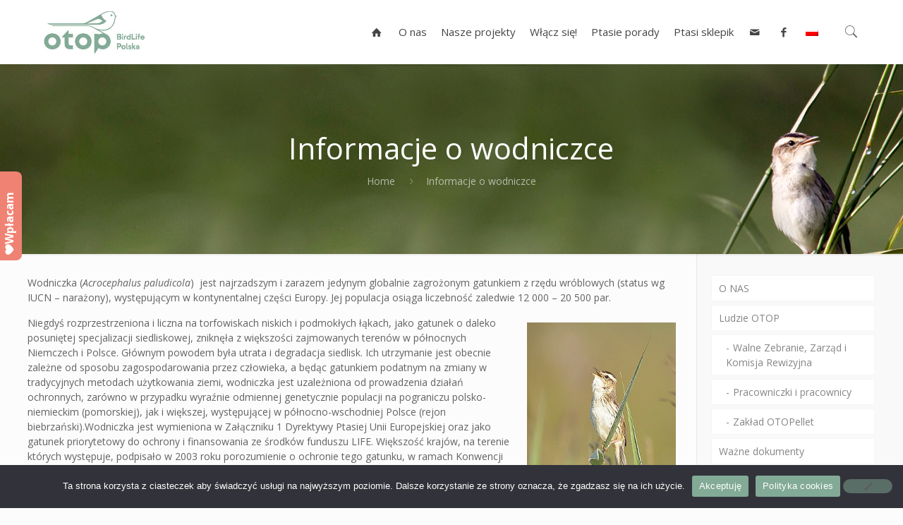

--- FILE ---
content_type: text/html; charset=UTF-8
request_url: https://otop.org.pl/informacje-o-wodniczce/
body_size: 38037
content:
 <!DOCTYPE html>
<html dir="ltr" lang="pl-PL" prefix="og: https://ogp.me/ns#" prefix="og: http://ogp.me/ns#" class="no-js">

<head>

    <!-- Google Tag Manager -->
<script>(function(w,d,s,l,i){w[l]=w[l]||[];w[l].push({'gtm.start':
new Date().getTime(),event:'gtm.js'});var f=d.getElementsByTagName(s)[0],
j=d.createElement(s),dl=l!='dataLayer'?'&l='+l:'';j.async=true;j.src=
'https://www.googletagmanager.com/gtm.js?id='+i+dl;f.parentNode.insertBefore(j,f);
})(window,document,'script','dataLayer','GTM-PPC42QG');</script>
<!-- End Google Tag Manager -->
	
<!-- Google tag (gtag.js) -->
<script async src="https://www.googletagmanager.com/gtag/js?id=AW-10829569060"></script>
<script>
  window.dataLayer = window.dataLayer || [];
  function gtag(){dataLayer.push(arguments);}
  gtag('js', new Date());

  gtag('config', 'AW-10829569060');
</script>
	
<script>
  gtag('event', 'page_view', {
    'send_to': 'AW-10829569060',
    'value': 'replace with value',
    'items': [{
      'id': 'replace with value',
      'location_id': 'replace with value',
      'google_business_vertical': 'custom'
    }]
  });
</script>
	
<!-- Facebook Pixel Code -->
<script>
!function(f,b,e,v,n,t,s)
{if(f.fbq)return;n=f.fbq=function(){n.callMethod?
n.callMethod.apply(n,arguments):n.queue.push(arguments)};
if(!f._fbq)f._fbq=n;n.push=n;n.loaded=!0;n.version='2.0';
n.queue=[];t=b.createElement(e);t.async=!0;
t.src=v;s=b.getElementsByTagName(e)[0];
s.parentNode.insertBefore(t,s)}(window,document,'script',
'https://connect.facebook.net/en_US/fbevents.js');
 fbq('init', '1090276048674279'); 
fbq('track', 'PageView');
</script>
<noscript>
 <img height="1" width="1" 
src="https://www.facebook.com/tr?id=1090276048674279&ev=PageView
&noscript=1"/>
</noscript>
<!-- End Facebook Pixel Code -->
    
<meta charset="UTF-8" />
<meta name="description" content="Chroń ptaki z OTOP"/>
<meta name="keywords" content="ptaki"/>
<title>Informacje o wodniczce - OTOP</title>
<link rel="alternate" hreflang="pl" href="https://otop.org.pl/informacje-o-wodniczce/" />
<link rel="alternate" hreflang="x-default" href="https://otop.org.pl/informacje-o-wodniczce/" />

		<!-- All in One SEO 4.9.3 - aioseo.com -->
	<meta name="description" content="Wodniczka (Acrocephalus paludicola) jest najrzadszym i zarazem jedynym globalnie zagrożonym gatunkiem z rzędu wróblowych (status wg IUCN - narażony), występującym w kontynentalnej części Europy. Jej populacja osiąga liczebność zaledwie 12 000 - 20 500 par. Niegdyś rozprzestrzeniona i liczna na torfowiskach niskich i podmokłych łąkach, jako gatunek o daleko posuniętej specjalizacji siedliskowej, zniknęła z większości" />
	<meta name="robots" content="max-image-preview:large" />
	<link rel="canonical" href="https://otop.org.pl/informacje-o-wodniczce/" />
	<meta name="generator" content="All in One SEO (AIOSEO) 4.9.3" />
		<meta property="og:locale" content="pl_PL" />
		<meta property="og:site_name" content="OTOP - Ogólnopolskie Towarzystwo Ochrony Ptaków. Chroniąc ptaki, chronimy znacznie więcej!" />
		<meta property="og:type" content="article" />
		<meta property="og:title" content="Informacje o wodniczce - OTOP" />
		<meta property="og:description" content="Wodniczka (Acrocephalus paludicola) jest najrzadszym i zarazem jedynym globalnie zagrożonym gatunkiem z rzędu wróblowych (status wg IUCN - narażony), występującym w kontynentalnej części Europy. Jej populacja osiąga liczebność zaledwie 12 000 - 20 500 par. Niegdyś rozprzestrzeniona i liczna na torfowiskach niskich i podmokłych łąkach, jako gatunek o daleko posuniętej specjalizacji siedliskowej, zniknęła z większości" />
		<meta property="og:url" content="https://otop.org.pl/informacje-o-wodniczce/" />
		<meta property="og:image" content="https://otop.org.pl/wp-content/uploads/2023/08/otop-logo-nowe.jpg" />
		<meta property="og:image:secure_url" content="https://otop.org.pl/wp-content/uploads/2023/08/otop-logo-nowe.jpg" />
		<meta property="og:image:width" content="288" />
		<meta property="og:image:height" content="119" />
		<meta property="article:published_time" content="2016-02-12T12:49:03+00:00" />
		<meta property="article:modified_time" content="2016-02-12T12:49:03+00:00" />
		<meta name="twitter:card" content="summary_large_image" />
		<meta name="twitter:title" content="Informacje o wodniczce - OTOP" />
		<meta name="twitter:description" content="Wodniczka (Acrocephalus paludicola) jest najrzadszym i zarazem jedynym globalnie zagrożonym gatunkiem z rzędu wróblowych (status wg IUCN - narażony), występującym w kontynentalnej części Europy. Jej populacja osiąga liczebność zaledwie 12 000 - 20 500 par. Niegdyś rozprzestrzeniona i liczna na torfowiskach niskich i podmokłych łąkach, jako gatunek o daleko posuniętej specjalizacji siedliskowej, zniknęła z większości" />
		<meta name="twitter:image" content="https://otop.org.pl/wp-content/uploads/2023/08/otop-logo-nowe.jpg" />
		<script type="application/ld+json" class="aioseo-schema">
			{"@context":"https:\/\/schema.org","@graph":[{"@type":"BreadcrumbList","@id":"https:\/\/otop.org.pl\/informacje-o-wodniczce\/#breadcrumblist","itemListElement":[{"@type":"ListItem","@id":"https:\/\/otop.org.pl#listItem","position":1,"name":"Home","item":"https:\/\/otop.org.pl","nextItem":{"@type":"ListItem","@id":"https:\/\/otop.org.pl\/informacje-o-wodniczce\/#listItem","name":"Informacje o wodniczce"}},{"@type":"ListItem","@id":"https:\/\/otop.org.pl\/informacje-o-wodniczce\/#listItem","position":2,"name":"Informacje o wodniczce","previousItem":{"@type":"ListItem","@id":"https:\/\/otop.org.pl#listItem","name":"Home"}}]},{"@type":"Organization","@id":"https:\/\/otop.org.pl\/#organization","name":"OTOP - Og\u00f3lnopolskie Towarzystwo Ochrony Ptak\u00f3w","description":"Og\u00f3lnopolskie Towarzystwo Ochrony Ptak\u00f3w. Chroni\u0105c ptaki, chronimy znacznie wi\u0119cej!","url":"https:\/\/otop.org.pl\/","telephone":"+48512232931","logo":{"@type":"ImageObject","url":"https:\/\/otop.org.pl\/wp-content\/uploads\/2023\/07\/OTOP_2022_RGB_sygnet_pozytyw-2.png","@id":"https:\/\/otop.org.pl\/informacje-o-wodniczce\/#organizationLogo","width":468,"height":263},"image":{"@id":"https:\/\/otop.org.pl\/informacje-o-wodniczce\/#organizationLogo"}},{"@type":"WebPage","@id":"https:\/\/otop.org.pl\/informacje-o-wodniczce\/#webpage","url":"https:\/\/otop.org.pl\/informacje-o-wodniczce\/","name":"Informacje o wodniczce - OTOP","description":"Wodniczka (Acrocephalus paludicola) jest najrzadszym i zarazem jedynym globalnie zagro\u017conym gatunkiem z rz\u0119du wr\u00f3blowych (status wg IUCN - nara\u017cony), wyst\u0119puj\u0105cym w kontynentalnej cz\u0119\u015bci Europy. Jej populacja osi\u0105ga liczebno\u015b\u0107 zaledwie 12 000 - 20 500 par. Niegdy\u015b rozprzestrzeniona i liczna na torfowiskach niskich i podmok\u0142ych \u0142\u0105kach, jako gatunek o daleko posuni\u0119tej specjalizacji siedliskowej, znikn\u0119\u0142a z wi\u0119kszo\u015bci","inLanguage":"pl-PL","isPartOf":{"@id":"https:\/\/otop.org.pl\/#website"},"breadcrumb":{"@id":"https:\/\/otop.org.pl\/informacje-o-wodniczce\/#breadcrumblist"},"datePublished":"2016-02-12T12:49:03+01:00","dateModified":"2016-02-12T12:49:03+01:00"},{"@type":"WebSite","@id":"https:\/\/otop.org.pl\/#website","url":"https:\/\/otop.org.pl\/","name":"OTOP","description":"Og\u00f3lnopolskie Towarzystwo Ochrony Ptak\u00f3w. Chroni\u0105c ptaki, chronimy znacznie wi\u0119cej!","inLanguage":"pl-PL","publisher":{"@id":"https:\/\/otop.org.pl\/#organization"}}]}
		</script>
		<!-- All in One SEO -->

<meta name="format-detection" content="telephone=no">
<meta name="viewport" content="width=device-width, initial-scale=1, maximum-scale=1" />
<link rel="shortcut icon" href="https://otop.org.pl/wp-content/uploads/2023/10/Favicon.png" type="image/x-icon" />
<link rel="apple-touch-icon" href="https://otop.org.pl/wp-content/themes/otop/images/apple-touch-icon.png" />
<link rel='dns-prefetch' href='//www.googletagmanager.com' />
<link rel='dns-prefetch' href='//fonts.googleapis.com' />
<link rel="alternate" type="application/rss+xml" title="OTOP &raquo; Kanał z wpisami" href="https://otop.org.pl/feed/" />
<link rel="alternate" type="application/rss+xml" title="OTOP &raquo; Kanał z komentarzami" href="https://otop.org.pl/comments/feed/" />
<link rel="alternate" title="oEmbed (JSON)" type="application/json+oembed" href="https://otop.org.pl/wp-json/oembed/1.0/embed?url=https%3A%2F%2Fotop.org.pl%2Finformacje-o-wodniczce%2F" />
<link rel="alternate" title="oEmbed (XML)" type="text/xml+oembed" href="https://otop.org.pl/wp-json/oembed/1.0/embed?url=https%3A%2F%2Fotop.org.pl%2Finformacje-o-wodniczce%2F&#038;format=xml" />
		<!-- This site uses the Google Analytics by ExactMetrics plugin v8.11.1 - Using Analytics tracking - https://www.exactmetrics.com/ -->
							<script src="//www.googletagmanager.com/gtag/js?id=G-GQ5Q8SPVSW"  data-cfasync="false" data-wpfc-render="false" type="text/javascript" async></script>
			<script data-cfasync="false" data-wpfc-render="false" type="text/javascript">
				var em_version = '8.11.1';
				var em_track_user = true;
				var em_no_track_reason = '';
								var ExactMetricsDefaultLocations = {"page_location":"https:\/\/otop.org.pl\/informacje-o-wodniczce\/"};
								if ( typeof ExactMetricsPrivacyGuardFilter === 'function' ) {
					var ExactMetricsLocations = (typeof ExactMetricsExcludeQuery === 'object') ? ExactMetricsPrivacyGuardFilter( ExactMetricsExcludeQuery ) : ExactMetricsPrivacyGuardFilter( ExactMetricsDefaultLocations );
				} else {
					var ExactMetricsLocations = (typeof ExactMetricsExcludeQuery === 'object') ? ExactMetricsExcludeQuery : ExactMetricsDefaultLocations;
				}

								var disableStrs = [
										'ga-disable-G-GQ5Q8SPVSW',
									];

				/* Function to detect opted out users */
				function __gtagTrackerIsOptedOut() {
					for (var index = 0; index < disableStrs.length; index++) {
						if (document.cookie.indexOf(disableStrs[index] + '=true') > -1) {
							return true;
						}
					}

					return false;
				}

				/* Disable tracking if the opt-out cookie exists. */
				if (__gtagTrackerIsOptedOut()) {
					for (var index = 0; index < disableStrs.length; index++) {
						window[disableStrs[index]] = true;
					}
				}

				/* Opt-out function */
				function __gtagTrackerOptout() {
					for (var index = 0; index < disableStrs.length; index++) {
						document.cookie = disableStrs[index] + '=true; expires=Thu, 31 Dec 2099 23:59:59 UTC; path=/';
						window[disableStrs[index]] = true;
					}
				}

				if ('undefined' === typeof gaOptout) {
					function gaOptout() {
						__gtagTrackerOptout();
					}
				}
								window.dataLayer = window.dataLayer || [];

				window.ExactMetricsDualTracker = {
					helpers: {},
					trackers: {},
				};
				if (em_track_user) {
					function __gtagDataLayer() {
						dataLayer.push(arguments);
					}

					function __gtagTracker(type, name, parameters) {
						if (!parameters) {
							parameters = {};
						}

						if (parameters.send_to) {
							__gtagDataLayer.apply(null, arguments);
							return;
						}

						if (type === 'event') {
														parameters.send_to = exactmetrics_frontend.v4_id;
							var hookName = name;
							if (typeof parameters['event_category'] !== 'undefined') {
								hookName = parameters['event_category'] + ':' + name;
							}

							if (typeof ExactMetricsDualTracker.trackers[hookName] !== 'undefined') {
								ExactMetricsDualTracker.trackers[hookName](parameters);
							} else {
								__gtagDataLayer('event', name, parameters);
							}
							
						} else {
							__gtagDataLayer.apply(null, arguments);
						}
					}

					__gtagTracker('js', new Date());
					__gtagTracker('set', {
						'developer_id.dNDMyYj': true,
											});
					if ( ExactMetricsLocations.page_location ) {
						__gtagTracker('set', ExactMetricsLocations);
					}
										__gtagTracker('config', 'G-GQ5Q8SPVSW', {"forceSSL":"true","link_attribution":"true"} );
										window.gtag = __gtagTracker;										(function () {
						/* https://developers.google.com/analytics/devguides/collection/analyticsjs/ */
						/* ga and __gaTracker compatibility shim. */
						var noopfn = function () {
							return null;
						};
						var newtracker = function () {
							return new Tracker();
						};
						var Tracker = function () {
							return null;
						};
						var p = Tracker.prototype;
						p.get = noopfn;
						p.set = noopfn;
						p.send = function () {
							var args = Array.prototype.slice.call(arguments);
							args.unshift('send');
							__gaTracker.apply(null, args);
						};
						var __gaTracker = function () {
							var len = arguments.length;
							if (len === 0) {
								return;
							}
							var f = arguments[len - 1];
							if (typeof f !== 'object' || f === null || typeof f.hitCallback !== 'function') {
								if ('send' === arguments[0]) {
									var hitConverted, hitObject = false, action;
									if ('event' === arguments[1]) {
										if ('undefined' !== typeof arguments[3]) {
											hitObject = {
												'eventAction': arguments[3],
												'eventCategory': arguments[2],
												'eventLabel': arguments[4],
												'value': arguments[5] ? arguments[5] : 1,
											}
										}
									}
									if ('pageview' === arguments[1]) {
										if ('undefined' !== typeof arguments[2]) {
											hitObject = {
												'eventAction': 'page_view',
												'page_path': arguments[2],
											}
										}
									}
									if (typeof arguments[2] === 'object') {
										hitObject = arguments[2];
									}
									if (typeof arguments[5] === 'object') {
										Object.assign(hitObject, arguments[5]);
									}
									if ('undefined' !== typeof arguments[1].hitType) {
										hitObject = arguments[1];
										if ('pageview' === hitObject.hitType) {
											hitObject.eventAction = 'page_view';
										}
									}
									if (hitObject) {
										action = 'timing' === arguments[1].hitType ? 'timing_complete' : hitObject.eventAction;
										hitConverted = mapArgs(hitObject);
										__gtagTracker('event', action, hitConverted);
									}
								}
								return;
							}

							function mapArgs(args) {
								var arg, hit = {};
								var gaMap = {
									'eventCategory': 'event_category',
									'eventAction': 'event_action',
									'eventLabel': 'event_label',
									'eventValue': 'event_value',
									'nonInteraction': 'non_interaction',
									'timingCategory': 'event_category',
									'timingVar': 'name',
									'timingValue': 'value',
									'timingLabel': 'event_label',
									'page': 'page_path',
									'location': 'page_location',
									'title': 'page_title',
									'referrer' : 'page_referrer',
								};
								for (arg in args) {
																		if (!(!args.hasOwnProperty(arg) || !gaMap.hasOwnProperty(arg))) {
										hit[gaMap[arg]] = args[arg];
									} else {
										hit[arg] = args[arg];
									}
								}
								return hit;
							}

							try {
								f.hitCallback();
							} catch (ex) {
							}
						};
						__gaTracker.create = newtracker;
						__gaTracker.getByName = newtracker;
						__gaTracker.getAll = function () {
							return [];
						};
						__gaTracker.remove = noopfn;
						__gaTracker.loaded = true;
						window['__gaTracker'] = __gaTracker;
					})();
									} else {
										console.log("");
					(function () {
						function __gtagTracker() {
							return null;
						}

						window['__gtagTracker'] = __gtagTracker;
						window['gtag'] = __gtagTracker;
					})();
									}
			</script>
							<!-- / Google Analytics by ExactMetrics -->
				<!-- This site uses the Google Analytics by MonsterInsights plugin v9.11.1 - Using Analytics tracking - https://www.monsterinsights.com/ -->
							<script src="//www.googletagmanager.com/gtag/js?id=G-2BRBLSWHM7"  data-cfasync="false" data-wpfc-render="false" type="text/javascript" async></script>
			<script data-cfasync="false" data-wpfc-render="false" type="text/javascript">
				var mi_version = '9.11.1';
				var mi_track_user = true;
				var mi_no_track_reason = '';
								var MonsterInsightsDefaultLocations = {"page_location":"https:\/\/otop.org.pl\/informacje-o-wodniczce\/"};
								if ( typeof MonsterInsightsPrivacyGuardFilter === 'function' ) {
					var MonsterInsightsLocations = (typeof MonsterInsightsExcludeQuery === 'object') ? MonsterInsightsPrivacyGuardFilter( MonsterInsightsExcludeQuery ) : MonsterInsightsPrivacyGuardFilter( MonsterInsightsDefaultLocations );
				} else {
					var MonsterInsightsLocations = (typeof MonsterInsightsExcludeQuery === 'object') ? MonsterInsightsExcludeQuery : MonsterInsightsDefaultLocations;
				}

								var disableStrs = [
										'ga-disable-G-2BRBLSWHM7',
									];

				/* Function to detect opted out users */
				function __gtagTrackerIsOptedOut() {
					for (var index = 0; index < disableStrs.length; index++) {
						if (document.cookie.indexOf(disableStrs[index] + '=true') > -1) {
							return true;
						}
					}

					return false;
				}

				/* Disable tracking if the opt-out cookie exists. */
				if (__gtagTrackerIsOptedOut()) {
					for (var index = 0; index < disableStrs.length; index++) {
						window[disableStrs[index]] = true;
					}
				}

				/* Opt-out function */
				function __gtagTrackerOptout() {
					for (var index = 0; index < disableStrs.length; index++) {
						document.cookie = disableStrs[index] + '=true; expires=Thu, 31 Dec 2099 23:59:59 UTC; path=/';
						window[disableStrs[index]] = true;
					}
				}

				if ('undefined' === typeof gaOptout) {
					function gaOptout() {
						__gtagTrackerOptout();
					}
				}
								window.dataLayer = window.dataLayer || [];

				window.MonsterInsightsDualTracker = {
					helpers: {},
					trackers: {},
				};
				if (mi_track_user) {
					function __gtagDataLayer() {
						dataLayer.push(arguments);
					}

					function __gtagTracker(type, name, parameters) {
						if (!parameters) {
							parameters = {};
						}

						if (parameters.send_to) {
							__gtagDataLayer.apply(null, arguments);
							return;
						}

						if (type === 'event') {
														parameters.send_to = monsterinsights_frontend.v4_id;
							var hookName = name;
							if (typeof parameters['event_category'] !== 'undefined') {
								hookName = parameters['event_category'] + ':' + name;
							}

							if (typeof MonsterInsightsDualTracker.trackers[hookName] !== 'undefined') {
								MonsterInsightsDualTracker.trackers[hookName](parameters);
							} else {
								__gtagDataLayer('event', name, parameters);
							}
							
						} else {
							__gtagDataLayer.apply(null, arguments);
						}
					}

					__gtagTracker('js', new Date());
					__gtagTracker('set', {
						'developer_id.dZGIzZG': true,
											});
					if ( MonsterInsightsLocations.page_location ) {
						__gtagTracker('set', MonsterInsightsLocations);
					}
										__gtagTracker('config', 'G-2BRBLSWHM7', {"forceSSL":"true"} );
										window.gtag = __gtagTracker;										(function () {
						/* https://developers.google.com/analytics/devguides/collection/analyticsjs/ */
						/* ga and __gaTracker compatibility shim. */
						var noopfn = function () {
							return null;
						};
						var newtracker = function () {
							return new Tracker();
						};
						var Tracker = function () {
							return null;
						};
						var p = Tracker.prototype;
						p.get = noopfn;
						p.set = noopfn;
						p.send = function () {
							var args = Array.prototype.slice.call(arguments);
							args.unshift('send');
							__gaTracker.apply(null, args);
						};
						var __gaTracker = function () {
							var len = arguments.length;
							if (len === 0) {
								return;
							}
							var f = arguments[len - 1];
							if (typeof f !== 'object' || f === null || typeof f.hitCallback !== 'function') {
								if ('send' === arguments[0]) {
									var hitConverted, hitObject = false, action;
									if ('event' === arguments[1]) {
										if ('undefined' !== typeof arguments[3]) {
											hitObject = {
												'eventAction': arguments[3],
												'eventCategory': arguments[2],
												'eventLabel': arguments[4],
												'value': arguments[5] ? arguments[5] : 1,
											}
										}
									}
									if ('pageview' === arguments[1]) {
										if ('undefined' !== typeof arguments[2]) {
											hitObject = {
												'eventAction': 'page_view',
												'page_path': arguments[2],
											}
										}
									}
									if (typeof arguments[2] === 'object') {
										hitObject = arguments[2];
									}
									if (typeof arguments[5] === 'object') {
										Object.assign(hitObject, arguments[5]);
									}
									if ('undefined' !== typeof arguments[1].hitType) {
										hitObject = arguments[1];
										if ('pageview' === hitObject.hitType) {
											hitObject.eventAction = 'page_view';
										}
									}
									if (hitObject) {
										action = 'timing' === arguments[1].hitType ? 'timing_complete' : hitObject.eventAction;
										hitConverted = mapArgs(hitObject);
										__gtagTracker('event', action, hitConverted);
									}
								}
								return;
							}

							function mapArgs(args) {
								var arg, hit = {};
								var gaMap = {
									'eventCategory': 'event_category',
									'eventAction': 'event_action',
									'eventLabel': 'event_label',
									'eventValue': 'event_value',
									'nonInteraction': 'non_interaction',
									'timingCategory': 'event_category',
									'timingVar': 'name',
									'timingValue': 'value',
									'timingLabel': 'event_label',
									'page': 'page_path',
									'location': 'page_location',
									'title': 'page_title',
									'referrer' : 'page_referrer',
								};
								for (arg in args) {
																		if (!(!args.hasOwnProperty(arg) || !gaMap.hasOwnProperty(arg))) {
										hit[gaMap[arg]] = args[arg];
									} else {
										hit[arg] = args[arg];
									}
								}
								return hit;
							}

							try {
								f.hitCallback();
							} catch (ex) {
							}
						};
						__gaTracker.create = newtracker;
						__gaTracker.getByName = newtracker;
						__gaTracker.getAll = function () {
							return [];
						};
						__gaTracker.remove = noopfn;
						__gaTracker.loaded = true;
						window['__gaTracker'] = __gaTracker;
					})();
									} else {
										console.log("");
					(function () {
						function __gtagTracker() {
							return null;
						}

						window['__gtagTracker'] = __gtagTracker;
						window['gtag'] = __gtagTracker;
					})();
									}
			</script>
							<!-- / Google Analytics by MonsterInsights -->
		<style id='wp-img-auto-sizes-contain-inline-css' type='text/css'>
img:is([sizes=auto i],[sizes^="auto," i]){contain-intrinsic-size:3000px 1500px}
/*# sourceURL=wp-img-auto-sizes-contain-inline-css */
</style>
<link rel='stylesheet' id='sdm-styles-css' href='https://otop.org.pl/wp-content/plugins/simple-download-monitor/css/sdm_wp_styles.css?ver=6.9' type='text/css' media='all' />
<style id='wp-emoji-styles-inline-css' type='text/css'>

	img.wp-smiley, img.emoji {
		display: inline !important;
		border: none !important;
		box-shadow: none !important;
		height: 1em !important;
		width: 1em !important;
		margin: 0 0.07em !important;
		vertical-align: -0.1em !important;
		background: none !important;
		padding: 0 !important;
	}
/*# sourceURL=wp-emoji-styles-inline-css */
</style>
<link rel='stylesheet' id='wp-block-library-css' href='https://otop.org.pl/wp-includes/css/dist/block-library/style.min.css?ver=6.9' type='text/css' media='all' />
<style id='wp-block-image-inline-css' type='text/css'>
.wp-block-image>a,.wp-block-image>figure>a{display:inline-block}.wp-block-image img{box-sizing:border-box;height:auto;max-width:100%;vertical-align:bottom}@media not (prefers-reduced-motion){.wp-block-image img.hide{visibility:hidden}.wp-block-image img.show{animation:show-content-image .4s}}.wp-block-image[style*=border-radius] img,.wp-block-image[style*=border-radius]>a{border-radius:inherit}.wp-block-image.has-custom-border img{box-sizing:border-box}.wp-block-image.aligncenter{text-align:center}.wp-block-image.alignfull>a,.wp-block-image.alignwide>a{width:100%}.wp-block-image.alignfull img,.wp-block-image.alignwide img{height:auto;width:100%}.wp-block-image .aligncenter,.wp-block-image .alignleft,.wp-block-image .alignright,.wp-block-image.aligncenter,.wp-block-image.alignleft,.wp-block-image.alignright{display:table}.wp-block-image .aligncenter>figcaption,.wp-block-image .alignleft>figcaption,.wp-block-image .alignright>figcaption,.wp-block-image.aligncenter>figcaption,.wp-block-image.alignleft>figcaption,.wp-block-image.alignright>figcaption{caption-side:bottom;display:table-caption}.wp-block-image .alignleft{float:left;margin:.5em 1em .5em 0}.wp-block-image .alignright{float:right;margin:.5em 0 .5em 1em}.wp-block-image .aligncenter{margin-left:auto;margin-right:auto}.wp-block-image :where(figcaption){margin-bottom:1em;margin-top:.5em}.wp-block-image.is-style-circle-mask img{border-radius:9999px}@supports ((-webkit-mask-image:none) or (mask-image:none)) or (-webkit-mask-image:none){.wp-block-image.is-style-circle-mask img{border-radius:0;-webkit-mask-image:url('data:image/svg+xml;utf8,<svg viewBox="0 0 100 100" xmlns="http://www.w3.org/2000/svg"><circle cx="50" cy="50" r="50"/></svg>');mask-image:url('data:image/svg+xml;utf8,<svg viewBox="0 0 100 100" xmlns="http://www.w3.org/2000/svg"><circle cx="50" cy="50" r="50"/></svg>');mask-mode:alpha;-webkit-mask-position:center;mask-position:center;-webkit-mask-repeat:no-repeat;mask-repeat:no-repeat;-webkit-mask-size:contain;mask-size:contain}}:root :where(.wp-block-image.is-style-rounded img,.wp-block-image .is-style-rounded img){border-radius:9999px}.wp-block-image figure{margin:0}.wp-lightbox-container{display:flex;flex-direction:column;position:relative}.wp-lightbox-container img{cursor:zoom-in}.wp-lightbox-container img:hover+button{opacity:1}.wp-lightbox-container button{align-items:center;backdrop-filter:blur(16px) saturate(180%);background-color:#5a5a5a40;border:none;border-radius:4px;cursor:zoom-in;display:flex;height:20px;justify-content:center;opacity:0;padding:0;position:absolute;right:16px;text-align:center;top:16px;width:20px;z-index:100}@media not (prefers-reduced-motion){.wp-lightbox-container button{transition:opacity .2s ease}}.wp-lightbox-container button:focus-visible{outline:3px auto #5a5a5a40;outline:3px auto -webkit-focus-ring-color;outline-offset:3px}.wp-lightbox-container button:hover{cursor:pointer;opacity:1}.wp-lightbox-container button:focus{opacity:1}.wp-lightbox-container button:focus,.wp-lightbox-container button:hover,.wp-lightbox-container button:not(:hover):not(:active):not(.has-background){background-color:#5a5a5a40;border:none}.wp-lightbox-overlay{box-sizing:border-box;cursor:zoom-out;height:100vh;left:0;overflow:hidden;position:fixed;top:0;visibility:hidden;width:100%;z-index:100000}.wp-lightbox-overlay .close-button{align-items:center;cursor:pointer;display:flex;justify-content:center;min-height:40px;min-width:40px;padding:0;position:absolute;right:calc(env(safe-area-inset-right) + 16px);top:calc(env(safe-area-inset-top) + 16px);z-index:5000000}.wp-lightbox-overlay .close-button:focus,.wp-lightbox-overlay .close-button:hover,.wp-lightbox-overlay .close-button:not(:hover):not(:active):not(.has-background){background:none;border:none}.wp-lightbox-overlay .lightbox-image-container{height:var(--wp--lightbox-container-height);left:50%;overflow:hidden;position:absolute;top:50%;transform:translate(-50%,-50%);transform-origin:top left;width:var(--wp--lightbox-container-width);z-index:9999999999}.wp-lightbox-overlay .wp-block-image{align-items:center;box-sizing:border-box;display:flex;height:100%;justify-content:center;margin:0;position:relative;transform-origin:0 0;width:100%;z-index:3000000}.wp-lightbox-overlay .wp-block-image img{height:var(--wp--lightbox-image-height);min-height:var(--wp--lightbox-image-height);min-width:var(--wp--lightbox-image-width);width:var(--wp--lightbox-image-width)}.wp-lightbox-overlay .wp-block-image figcaption{display:none}.wp-lightbox-overlay button{background:none;border:none}.wp-lightbox-overlay .scrim{background-color:#fff;height:100%;opacity:.9;position:absolute;width:100%;z-index:2000000}.wp-lightbox-overlay.active{visibility:visible}@media not (prefers-reduced-motion){.wp-lightbox-overlay.active{animation:turn-on-visibility .25s both}.wp-lightbox-overlay.active img{animation:turn-on-visibility .35s both}.wp-lightbox-overlay.show-closing-animation:not(.active){animation:turn-off-visibility .35s both}.wp-lightbox-overlay.show-closing-animation:not(.active) img{animation:turn-off-visibility .25s both}.wp-lightbox-overlay.zoom.active{animation:none;opacity:1;visibility:visible}.wp-lightbox-overlay.zoom.active .lightbox-image-container{animation:lightbox-zoom-in .4s}.wp-lightbox-overlay.zoom.active .lightbox-image-container img{animation:none}.wp-lightbox-overlay.zoom.active .scrim{animation:turn-on-visibility .4s forwards}.wp-lightbox-overlay.zoom.show-closing-animation:not(.active){animation:none}.wp-lightbox-overlay.zoom.show-closing-animation:not(.active) .lightbox-image-container{animation:lightbox-zoom-out .4s}.wp-lightbox-overlay.zoom.show-closing-animation:not(.active) .lightbox-image-container img{animation:none}.wp-lightbox-overlay.zoom.show-closing-animation:not(.active) .scrim{animation:turn-off-visibility .4s forwards}}@keyframes show-content-image{0%{visibility:hidden}99%{visibility:hidden}to{visibility:visible}}@keyframes turn-on-visibility{0%{opacity:0}to{opacity:1}}@keyframes turn-off-visibility{0%{opacity:1;visibility:visible}99%{opacity:0;visibility:visible}to{opacity:0;visibility:hidden}}@keyframes lightbox-zoom-in{0%{transform:translate(calc((-100vw + var(--wp--lightbox-scrollbar-width))/2 + var(--wp--lightbox-initial-left-position)),calc(-50vh + var(--wp--lightbox-initial-top-position))) scale(var(--wp--lightbox-scale))}to{transform:translate(-50%,-50%) scale(1)}}@keyframes lightbox-zoom-out{0%{transform:translate(-50%,-50%) scale(1);visibility:visible}99%{visibility:visible}to{transform:translate(calc((-100vw + var(--wp--lightbox-scrollbar-width))/2 + var(--wp--lightbox-initial-left-position)),calc(-50vh + var(--wp--lightbox-initial-top-position))) scale(var(--wp--lightbox-scale));visibility:hidden}}
/*# sourceURL=https://otop.org.pl/wp-includes/blocks/image/style.min.css */
</style>
<style id='global-styles-inline-css' type='text/css'>
:root{--wp--preset--aspect-ratio--square: 1;--wp--preset--aspect-ratio--4-3: 4/3;--wp--preset--aspect-ratio--3-4: 3/4;--wp--preset--aspect-ratio--3-2: 3/2;--wp--preset--aspect-ratio--2-3: 2/3;--wp--preset--aspect-ratio--16-9: 16/9;--wp--preset--aspect-ratio--9-16: 9/16;--wp--preset--color--black: #000000;--wp--preset--color--cyan-bluish-gray: #abb8c3;--wp--preset--color--white: #ffffff;--wp--preset--color--pale-pink: #f78da7;--wp--preset--color--vivid-red: #cf2e2e;--wp--preset--color--luminous-vivid-orange: #ff6900;--wp--preset--color--luminous-vivid-amber: #fcb900;--wp--preset--color--light-green-cyan: #7bdcb5;--wp--preset--color--vivid-green-cyan: #00d084;--wp--preset--color--pale-cyan-blue: #8ed1fc;--wp--preset--color--vivid-cyan-blue: #0693e3;--wp--preset--color--vivid-purple: #9b51e0;--wp--preset--gradient--vivid-cyan-blue-to-vivid-purple: linear-gradient(135deg,rgb(6,147,227) 0%,rgb(155,81,224) 100%);--wp--preset--gradient--light-green-cyan-to-vivid-green-cyan: linear-gradient(135deg,rgb(122,220,180) 0%,rgb(0,208,130) 100%);--wp--preset--gradient--luminous-vivid-amber-to-luminous-vivid-orange: linear-gradient(135deg,rgb(252,185,0) 0%,rgb(255,105,0) 100%);--wp--preset--gradient--luminous-vivid-orange-to-vivid-red: linear-gradient(135deg,rgb(255,105,0) 0%,rgb(207,46,46) 100%);--wp--preset--gradient--very-light-gray-to-cyan-bluish-gray: linear-gradient(135deg,rgb(238,238,238) 0%,rgb(169,184,195) 100%);--wp--preset--gradient--cool-to-warm-spectrum: linear-gradient(135deg,rgb(74,234,220) 0%,rgb(151,120,209) 20%,rgb(207,42,186) 40%,rgb(238,44,130) 60%,rgb(251,105,98) 80%,rgb(254,248,76) 100%);--wp--preset--gradient--blush-light-purple: linear-gradient(135deg,rgb(255,206,236) 0%,rgb(152,150,240) 100%);--wp--preset--gradient--blush-bordeaux: linear-gradient(135deg,rgb(254,205,165) 0%,rgb(254,45,45) 50%,rgb(107,0,62) 100%);--wp--preset--gradient--luminous-dusk: linear-gradient(135deg,rgb(255,203,112) 0%,rgb(199,81,192) 50%,rgb(65,88,208) 100%);--wp--preset--gradient--pale-ocean: linear-gradient(135deg,rgb(255,245,203) 0%,rgb(182,227,212) 50%,rgb(51,167,181) 100%);--wp--preset--gradient--electric-grass: linear-gradient(135deg,rgb(202,248,128) 0%,rgb(113,206,126) 100%);--wp--preset--gradient--midnight: linear-gradient(135deg,rgb(2,3,129) 0%,rgb(40,116,252) 100%);--wp--preset--font-size--small: 13px;--wp--preset--font-size--medium: 20px;--wp--preset--font-size--large: 36px;--wp--preset--font-size--x-large: 42px;--wp--preset--spacing--20: 0.44rem;--wp--preset--spacing--30: 0.67rem;--wp--preset--spacing--40: 1rem;--wp--preset--spacing--50: 1.5rem;--wp--preset--spacing--60: 2.25rem;--wp--preset--spacing--70: 3.38rem;--wp--preset--spacing--80: 5.06rem;--wp--preset--shadow--natural: 6px 6px 9px rgba(0, 0, 0, 0.2);--wp--preset--shadow--deep: 12px 12px 50px rgba(0, 0, 0, 0.4);--wp--preset--shadow--sharp: 6px 6px 0px rgba(0, 0, 0, 0.2);--wp--preset--shadow--outlined: 6px 6px 0px -3px rgb(255, 255, 255), 6px 6px rgb(0, 0, 0);--wp--preset--shadow--crisp: 6px 6px 0px rgb(0, 0, 0);}:where(.is-layout-flex){gap: 0.5em;}:where(.is-layout-grid){gap: 0.5em;}body .is-layout-flex{display: flex;}.is-layout-flex{flex-wrap: wrap;align-items: center;}.is-layout-flex > :is(*, div){margin: 0;}body .is-layout-grid{display: grid;}.is-layout-grid > :is(*, div){margin: 0;}:where(.wp-block-columns.is-layout-flex){gap: 2em;}:where(.wp-block-columns.is-layout-grid){gap: 2em;}:where(.wp-block-post-template.is-layout-flex){gap: 1.25em;}:where(.wp-block-post-template.is-layout-grid){gap: 1.25em;}.has-black-color{color: var(--wp--preset--color--black) !important;}.has-cyan-bluish-gray-color{color: var(--wp--preset--color--cyan-bluish-gray) !important;}.has-white-color{color: var(--wp--preset--color--white) !important;}.has-pale-pink-color{color: var(--wp--preset--color--pale-pink) !important;}.has-vivid-red-color{color: var(--wp--preset--color--vivid-red) !important;}.has-luminous-vivid-orange-color{color: var(--wp--preset--color--luminous-vivid-orange) !important;}.has-luminous-vivid-amber-color{color: var(--wp--preset--color--luminous-vivid-amber) !important;}.has-light-green-cyan-color{color: var(--wp--preset--color--light-green-cyan) !important;}.has-vivid-green-cyan-color{color: var(--wp--preset--color--vivid-green-cyan) !important;}.has-pale-cyan-blue-color{color: var(--wp--preset--color--pale-cyan-blue) !important;}.has-vivid-cyan-blue-color{color: var(--wp--preset--color--vivid-cyan-blue) !important;}.has-vivid-purple-color{color: var(--wp--preset--color--vivid-purple) !important;}.has-black-background-color{background-color: var(--wp--preset--color--black) !important;}.has-cyan-bluish-gray-background-color{background-color: var(--wp--preset--color--cyan-bluish-gray) !important;}.has-white-background-color{background-color: var(--wp--preset--color--white) !important;}.has-pale-pink-background-color{background-color: var(--wp--preset--color--pale-pink) !important;}.has-vivid-red-background-color{background-color: var(--wp--preset--color--vivid-red) !important;}.has-luminous-vivid-orange-background-color{background-color: var(--wp--preset--color--luminous-vivid-orange) !important;}.has-luminous-vivid-amber-background-color{background-color: var(--wp--preset--color--luminous-vivid-amber) !important;}.has-light-green-cyan-background-color{background-color: var(--wp--preset--color--light-green-cyan) !important;}.has-vivid-green-cyan-background-color{background-color: var(--wp--preset--color--vivid-green-cyan) !important;}.has-pale-cyan-blue-background-color{background-color: var(--wp--preset--color--pale-cyan-blue) !important;}.has-vivid-cyan-blue-background-color{background-color: var(--wp--preset--color--vivid-cyan-blue) !important;}.has-vivid-purple-background-color{background-color: var(--wp--preset--color--vivid-purple) !important;}.has-black-border-color{border-color: var(--wp--preset--color--black) !important;}.has-cyan-bluish-gray-border-color{border-color: var(--wp--preset--color--cyan-bluish-gray) !important;}.has-white-border-color{border-color: var(--wp--preset--color--white) !important;}.has-pale-pink-border-color{border-color: var(--wp--preset--color--pale-pink) !important;}.has-vivid-red-border-color{border-color: var(--wp--preset--color--vivid-red) !important;}.has-luminous-vivid-orange-border-color{border-color: var(--wp--preset--color--luminous-vivid-orange) !important;}.has-luminous-vivid-amber-border-color{border-color: var(--wp--preset--color--luminous-vivid-amber) !important;}.has-light-green-cyan-border-color{border-color: var(--wp--preset--color--light-green-cyan) !important;}.has-vivid-green-cyan-border-color{border-color: var(--wp--preset--color--vivid-green-cyan) !important;}.has-pale-cyan-blue-border-color{border-color: var(--wp--preset--color--pale-cyan-blue) !important;}.has-vivid-cyan-blue-border-color{border-color: var(--wp--preset--color--vivid-cyan-blue) !important;}.has-vivid-purple-border-color{border-color: var(--wp--preset--color--vivid-purple) !important;}.has-vivid-cyan-blue-to-vivid-purple-gradient-background{background: var(--wp--preset--gradient--vivid-cyan-blue-to-vivid-purple) !important;}.has-light-green-cyan-to-vivid-green-cyan-gradient-background{background: var(--wp--preset--gradient--light-green-cyan-to-vivid-green-cyan) !important;}.has-luminous-vivid-amber-to-luminous-vivid-orange-gradient-background{background: var(--wp--preset--gradient--luminous-vivid-amber-to-luminous-vivid-orange) !important;}.has-luminous-vivid-orange-to-vivid-red-gradient-background{background: var(--wp--preset--gradient--luminous-vivid-orange-to-vivid-red) !important;}.has-very-light-gray-to-cyan-bluish-gray-gradient-background{background: var(--wp--preset--gradient--very-light-gray-to-cyan-bluish-gray) !important;}.has-cool-to-warm-spectrum-gradient-background{background: var(--wp--preset--gradient--cool-to-warm-spectrum) !important;}.has-blush-light-purple-gradient-background{background: var(--wp--preset--gradient--blush-light-purple) !important;}.has-blush-bordeaux-gradient-background{background: var(--wp--preset--gradient--blush-bordeaux) !important;}.has-luminous-dusk-gradient-background{background: var(--wp--preset--gradient--luminous-dusk) !important;}.has-pale-ocean-gradient-background{background: var(--wp--preset--gradient--pale-ocean) !important;}.has-electric-grass-gradient-background{background: var(--wp--preset--gradient--electric-grass) !important;}.has-midnight-gradient-background{background: var(--wp--preset--gradient--midnight) !important;}.has-small-font-size{font-size: var(--wp--preset--font-size--small) !important;}.has-medium-font-size{font-size: var(--wp--preset--font-size--medium) !important;}.has-large-font-size{font-size: var(--wp--preset--font-size--large) !important;}.has-x-large-font-size{font-size: var(--wp--preset--font-size--x-large) !important;}
/*# sourceURL=global-styles-inline-css */
</style>

<style id='classic-theme-styles-inline-css' type='text/css'>
/*! This file is auto-generated */
.wp-block-button__link{color:#fff;background-color:#32373c;border-radius:9999px;box-shadow:none;text-decoration:none;padding:calc(.667em + 2px) calc(1.333em + 2px);font-size:1.125em}.wp-block-file__button{background:#32373c;color:#fff;text-decoration:none}
/*# sourceURL=/wp-includes/css/classic-themes.min.css */
</style>
<link rel='stylesheet' id='contact-form-7-css' href='https://otop.org.pl/wp-content/plugins/contact-form-7/includes/css/styles.css?ver=6.1.4' type='text/css' media='all' />
<link rel='stylesheet' id='cookie-notice-front-css' href='https://otop.org.pl/wp-content/plugins/cookie-notice/css/front.min.css?ver=2.5.11' type='text/css' media='all' />
<link rel='stylesheet' id='events-manager-css' href='https://otop.org.pl/wp-content/plugins/events-manager/includes/css/events-manager.min.css?ver=7.2.3.1' type='text/css' media='all' />
<style id='events-manager-inline-css' type='text/css'>
body .em { --font-family : inherit; --font-weight : inherit; --font-size : 1em; --line-height : inherit; }
/*# sourceURL=events-manager-inline-css */
</style>
<link rel='stylesheet' id='rs-plugin-settings-css' href='https://otop.org.pl/wp-content/plugins/revslider/public/assets/css/rs6.css?ver=6.2.22' type='text/css' media='all' />
<style id='rs-plugin-settings-inline-css' type='text/css'>
#rs-demo-id {}
/*# sourceURL=rs-plugin-settings-inline-css */
</style>
<link rel='stylesheet' id='math-captcha-frontend-css' href='https://otop.org.pl/wp-content/plugins/wp-math-captcha/css/frontend.css?ver=6.9' type='text/css' media='all' />
<link rel='stylesheet' id='wpml-legacy-horizontal-list-0-css' href='https://otop.org.pl/wp-content/plugins/sitepress-multilingual-cms/templates/language-switchers/legacy-list-horizontal/style.min.css?ver=1' type='text/css' media='all' />
<link rel='stylesheet' id='wpml-menu-item-0-css' href='https://otop.org.pl/wp-content/plugins/sitepress-multilingual-cms/templates/language-switchers/menu-item/style.min.css?ver=1' type='text/css' media='all' />
<link rel='stylesheet' id='cms-navigation-style-base-css' href='https://otop.org.pl/wp-content/plugins/wpml-cms-nav/res/css/cms-navigation-base.css?ver=1.5.6' type='text/css' media='screen' />
<link rel='stylesheet' id='cms-navigation-style-css' href='https://otop.org.pl/wp-content/plugins/wpml-cms-nav/res/css/cms-navigation.css?ver=1.5.6' type='text/css' media='screen' />
<link rel='stylesheet' id='mfn-base-css' href='https://otop.org.pl/wp-content/themes/otop/css/base.css?ver=21.8.5.1' type='text/css' media='all' />
<link rel='stylesheet' id='mfn-layout-css' href='https://otop.org.pl/wp-content/themes/otop/css/layout.css?ver=21.8.5.1' type='text/css' media='all' />
<link rel='stylesheet' id='mfn-shortcodes-css' href='https://otop.org.pl/wp-content/themes/otop/css/shortcodes.css?ver=21.8.5.1' type='text/css' media='all' />
<link rel='stylesheet' id='mfn-animations-css' href='https://otop.org.pl/wp-content/themes/otop/assets/animations/animations.min.css?ver=21.8.5.1' type='text/css' media='all' />
<link rel='stylesheet' id='mfn-jquery-ui-css' href='https://otop.org.pl/wp-content/themes/otop/assets/ui/jquery.ui.all.css?ver=21.8.5.1' type='text/css' media='all' />
<link rel='stylesheet' id='mfn-jplayer-css' href='https://otop.org.pl/wp-content/themes/otop/assets/jplayer/css/jplayer.blue.monday.css?ver=21.8.5.1' type='text/css' media='all' />
<link rel='stylesheet' id='mfn-responsive-css' href='https://otop.org.pl/wp-content/themes/otop/css/responsive.css?ver=21.8.5.1' type='text/css' media='all' />
<link rel='stylesheet' id='mfn-fonts-css' href='https://fonts.googleapis.com/css?family=Open+Sans%3A1%2C200%2C400%2C400italic%2C500%2C500italic%2C700%2C700italic%2C900%2C900italic%7CRed+Hat+Display%3A1%2C200%2C400%2C400italic%2C500%2C500italic%2C700%2C700italic%2C900%2C900italic&#038;font-display=swap&#038;ver=6.9' type='text/css' media='all' />
<style id='mfn-dynamic-inline-css' type='text/css'>
#Subheader{background-image:url(https://otop.org.pl/wp-content/uploads/2016/08/header-otop.jpg);background-repeat:no-repeat;background-position:center top}
html{background-color: #FCFCFC;}#Wrapper,#Content{background-color: #FCFCFC;}body, button, span.date_label, .timeline_items li h3 span, input[type="submit"], input[type="reset"], input[type="button"],input[type="text"], input[type="password"], input[type="tel"], input[type="email"], textarea, select, .offer_li .title h3 {font-family: "Open Sans", Helvetica, Arial, sans-serif;}#menu > ul > li > a, a.action_button, #overlay-menu ul li a {font-family: "Open Sans", Helvetica, Arial, sans-serif;}#Subheader .title {font-family: "Open Sans", Helvetica, Arial, sans-serif;}h1, h2, h3, h4, .text-logo #logo {font-family: "Open Sans", Helvetica, Arial, sans-serif;}h5, h6 {font-family: "Open Sans", Helvetica, Arial, sans-serif;}blockquote {font-family: "Open Sans", Helvetica, Arial, sans-serif;}.chart_box .chart .num, .counter .desc_wrapper .number-wrapper, .how_it_works .image .number,.pricing-box .plan-header .price, .quick_fact .number-wrapper, .woocommerce .product div.entry-summary .price {font-family: "Red Hat Display", Helvetica, Arial, sans-serif;}body {font-size: 14px;line-height: 21px;font-weight: 400;letter-spacing: 0px;}.big {font-size: 16px;line-height: 28px;font-weight: 400;letter-spacing: 0px;}#menu > ul > li > a, a.action_button, #overlay-menu ul li a{font-size: 15px;font-weight: 400;letter-spacing: 0px;}#overlay-menu ul li a{line-height: 22.5px;}#Subheader .title {font-size: 42px;line-height: 52px;font-weight: 400;letter-spacing: 0px;}h1, .text-logo #logo {font-size: 35px;line-height: 25px;font-weight: 300;letter-spacing: 0px;}h2 {font-size: 30px;line-height: 30px;font-weight: 300;letter-spacing: 0px;}h3 {font-size: 18px;line-height: 27px;font-weight: 300;letter-spacing: 0px;}h4 {font-size: 21px;line-height: 25px;font-weight: 300;letter-spacing: 0px;}h5 {font-size: 15px;line-height: 19px;font-weight: 700;letter-spacing: 0px;}h6 {font-size: 13px;line-height: 19px;font-weight: 400;letter-spacing: 0px;}#Intro .intro-title {font-size: 70px;line-height: 70px;font-weight: 400;letter-spacing: 0px;}@media only screen and (min-width: 768px) and (max-width: 959px){body {font-size: 13px;line-height: 19px;letter-spacing: 0px;}.big {font-size: 14px;line-height: 24px;letter-spacing: 0px;}#menu > ul > li > a, a.action_button, #overlay-menu ul li a {font-size: 13px;letter-spacing: 0px;}#overlay-menu ul li a{line-height: 19.5px;letter-spacing: 0px;}#Subheader .title {font-size: 36px;line-height: 44px;letter-spacing: 0px;}h1, .text-logo #logo {font-size: 30px;line-height: 21px;letter-spacing: 0px;}h2 {font-size: 26px;line-height: 26px;letter-spacing: 0px;}h3 {font-size: 15px;line-height: 23px;letter-spacing: 0px;}h4 {font-size: 18px;line-height: 21px;letter-spacing: 0px;}h5 {font-size: 13px;line-height: 19px;letter-spacing: 0px;}h6 {font-size: 13px;line-height: 19px;letter-spacing: 0px;}#Intro .intro-title {font-size: 60px;line-height: 60px;letter-spacing: 0px;}blockquote { font-size: 15px;}.chart_box .chart .num { font-size: 45px; line-height: 45px; }.counter .desc_wrapper .number-wrapper { font-size: 45px; line-height: 45px;}.counter .desc_wrapper .title { font-size: 14px; line-height: 18px;}.faq .question .title { font-size: 14px; }.fancy_heading .title { font-size: 38px; line-height: 38px; }.offer .offer_li .desc_wrapper .title h3 { font-size: 32px; line-height: 32px; }.offer_thumb_ul li.offer_thumb_li .desc_wrapper .title h3 {font-size: 32px; line-height: 32px; }.pricing-box .plan-header h2 { font-size: 27px; line-height: 27px; }.pricing-box .plan-header .price > span { font-size: 40px; line-height: 40px; }.pricing-box .plan-header .price sup.currency { font-size: 18px; line-height: 18px; }.pricing-box .plan-header .price sup.period { font-size: 14px; line-height: 14px;}.quick_fact .number { font-size: 80px; line-height: 80px;}.trailer_box .desc h2 { font-size: 27px; line-height: 27px; }.widget > h3 { font-size: 17px; line-height: 20px; }}@media only screen and (min-width: 480px) and (max-width: 767px){body {font-size: 13px;line-height: 19px;letter-spacing: 0px;}.big {font-size: 13px;line-height: 21px;letter-spacing: 0px;}#menu > ul > li > a, a.action_button, #overlay-menu ul li a {font-size: 13px;letter-spacing: 0px;}#overlay-menu ul li a{line-height: 19.5px;letter-spacing: 0px;}#Subheader .title {font-size: 32px;line-height: 39px;letter-spacing: 0px;}h1, .text-logo #logo {font-size: 26px;line-height: 19px;letter-spacing: 0px;}h2 {font-size: 23px;line-height: 23px;letter-spacing: 0px;}h3 {font-size: 14px;line-height: 20px;letter-spacing: 0px;}h4 {font-size: 16px;line-height: 19px;letter-spacing: 0px;}h5 {font-size: 13px;line-height: 19px;letter-spacing: 0px;}h6 {font-size: 13px;line-height: 19px;letter-spacing: 0px;}#Intro .intro-title {font-size: 53px;line-height: 53px;letter-spacing: 0px;}blockquote { font-size: 14px;}.chart_box .chart .num { font-size: 40px; line-height: 40px; }.counter .desc_wrapper .number-wrapper { font-size: 40px; line-height: 40px;}.counter .desc_wrapper .title { font-size: 13px; line-height: 16px;}.faq .question .title { font-size: 13px; }.fancy_heading .title { font-size: 34px; line-height: 34px; }.offer .offer_li .desc_wrapper .title h3 { font-size: 28px; line-height: 28px; }.offer_thumb_ul li.offer_thumb_li .desc_wrapper .title h3 {font-size: 28px; line-height: 28px; }.pricing-box .plan-header h2 { font-size: 24px; line-height: 24px; }.pricing-box .plan-header .price > span { font-size: 34px; line-height: 34px; }.pricing-box .plan-header .price sup.currency { font-size: 16px; line-height: 16px; }.pricing-box .plan-header .price sup.period { font-size: 13px; line-height: 13px;}.quick_fact .number { font-size: 70px; line-height: 70px;}.trailer_box .desc h2 { font-size: 24px; line-height: 24px; }.widget > h3 { font-size: 16px; line-height: 19px; }}@media only screen and (max-width: 479px){body {font-size: 13px;line-height: 19px;letter-spacing: 0px;}.big {font-size: 13px;line-height: 19px;letter-spacing: 0px;}#menu > ul > li > a, a.action_button, #overlay-menu ul li a {font-size: 13px;letter-spacing: 0px;}#overlay-menu ul li a{line-height: 19.5px;letter-spacing: 0px;}#Subheader .title {font-size: 25px;line-height: 31px;letter-spacing: 0px;}h1, .text-logo #logo {font-size: 21px;line-height: 19px;letter-spacing: 0px;}h2 {font-size: 18px;line-height: 19px;letter-spacing: 0px;}h3 {font-size: 13px;line-height: 19px;letter-spacing: 0px;}h4 {font-size: 13px;line-height: 19px;letter-spacing: 0px;}h5 {font-size: 13px;line-height: 19px;letter-spacing: 0px;}h6 {font-size: 13px;line-height: 19px;letter-spacing: 0px;}#Intro .intro-title {font-size: 42px;line-height: 42px;letter-spacing: 0px;}blockquote { font-size: 13px;}.chart_box .chart .num { font-size: 35px; line-height: 35px; }.counter .desc_wrapper .number-wrapper { font-size: 35px; line-height: 35px;}.counter .desc_wrapper .title { font-size: 13px; line-height: 26px;}.faq .question .title { font-size: 13px; }.fancy_heading .title { font-size: 30px; line-height: 30px; }.offer .offer_li .desc_wrapper .title h3 { font-size: 26px; line-height: 26px; }.offer_thumb_ul li.offer_thumb_li .desc_wrapper .title h3 {font-size: 26px; line-height: 26px; }.pricing-box .plan-header h2 { font-size: 21px; line-height: 21px; }.pricing-box .plan-header .price > span { font-size: 32px; line-height: 32px; }.pricing-box .plan-header .price sup.currency { font-size: 14px; line-height: 14px; }.pricing-box .plan-header .price sup.period { font-size: 13px; line-height: 13px;}.quick_fact .number { font-size: 60px; line-height: 60px;}.trailer_box .desc h2 { font-size: 21px; line-height: 21px; }.widget > h3 { font-size: 15px; line-height: 18px; }}.with_aside .sidebar.columns {width: 22%;}.with_aside .sections_group {width: 78%;}.aside_both .sidebar.columns {width: 17%;}.aside_both .sidebar.sidebar-1{margin-left: -83%;}.aside_both .sections_group {width: 66%;margin-left: 17%;}@media only screen and (min-width:1240px){#Wrapper, .with_aside .content_wrapper {max-width: 1240px;}.section_wrapper, .container {max-width: 1220px;}.layout-boxed.header-boxed #Top_bar.is-sticky{max-width: 1240px;}}@media only screen and (max-width: 767px){.section_wrapper,.container,.four.columns .widget-area { max-width: 700px !important; }}.button-default .button, .button-flat .button, .button-round .button {background-color: #f7f7f7;color: #747474;}.button-stroke .button {border-color: #f7f7f7;color: #747474;}.button-stroke .button:hover{background-color: #f7f7f7;color: #fff;}.button-default .button_theme, .button-default button,.button-default input[type="button"], .button-default input[type="reset"], .button-default input[type="submit"],.button-flat .button_theme, .button-flat button,.button-flat input[type="button"], .button-flat input[type="reset"], .button-flat input[type="submit"],.button-round .button_theme, .button-round button,.button-round input[type="button"], .button-round input[type="reset"], .button-round input[type="submit"],.woocommerce #respond input#submit,.woocommerce a.button:not(.default),.woocommerce button.button,.woocommerce input.button,.woocommerce #respond input#submit:hover, .woocommerce a.button:hover, .woocommerce button.button:hover, .woocommerce input.button:hover{color: #ffffff;}.button-stroke .button_theme:hover,.button-stroke button:hover, .button-stroke input[type="submit"]:hover, .button-stroke input[type="reset"]:hover, .button-stroke input[type="button"]:hover,.button-stroke .woocommerce #respond input#submit:hover,.button-stroke .woocommerce a.button:not(.default):hover,.button-stroke .woocommerce button.button:hover,.button-stroke.woocommerce input.button:hover {color: #ffffff !important;}.button-stroke .button_theme:hover .button_icon i{color: #ffffff !important;}.button-default .single_add_to_cart_button, .button-flat .single_add_to_cart_button, .button-round .single_add_to_cart_button,.button-default .woocommerce .button:disabled, .button-flat .woocommerce .button:disabled, .button-round .woocommerce .button:disabled,.button-default .woocommerce .button.alt .button-flat .woocommerce .button.alt, .button-round .woocommerce .button.alt,.button-default a.remove, .button-flat a.remove, .button-round a.remove{color: #ffffff!important;}.action_button, .action_button:hover{background-color: #f7f7f7;color: #747474;}.button-stroke a.action_button{border-color: #f7f7f7;}.button-stroke a.action_button:hover{background-color: #f7f7f7!important;}.footer_button{color: #65666C!important;background-color:transparent;box-shadow:none!important;}.footer_button:after{display:none!important;}.button-custom .button,.button-custom .action_button,.button-custom .footer_button,.button-custom button,.button-custom input[type="button"],.button-custom input[type="reset"],.button-custom input[type="submit"],.button-custom .woocommerce #respond input#submit,.button-custom .woocommerce a.button,.button-custom .woocommerce button.button,.button-custom .woocommerce input.button{font-family: Arial;font-size: 14px;line-height: 14px;font-weight: 400;letter-spacing: 0px;padding: 12px 20px 12px 20px;border-width: 0px;border-radius: 0px;}.button-custom .button{color: #626262;background-color: #dbdddf;border-color: transparent;}.button-custom .button:hover{color: #626262;background-color: #d3d3d3;border-color: transparent;}.button-custom .button_theme,.button-custom button,.button-custom input[type="button"],.button-custom input[type="reset"],.button-custom input[type="submit"],.button-custom .woocommerce #respond input#submit,.button-custom .woocommerce a.button:not(.default),.button-custom .woocommerce button.button,.button-custom .woocommerce input.button{color: #ffffff;background-color: #0095eb;border-color: transparent;}.button-custom .button_theme:hover,.button-custom button:hover,.button-custom input[type="button"]:hover,.button-custom input[type="reset"]:hover,.button-custom input[type="submit"]:hover,.button-custom .woocommerce #respond input#submit:hover,.button-custom .woocommerce a.button:not(.default):hover,.button-custom .woocommerce button.button:hover,.button-custom .woocommerce input.button:hover{color: #ffffff;background-color: #007cc3;border-color: transparent;}.button-custom .action_button{color: #626262;background-color: #dbdddf;border-color: transparent;}.button-custom .action_button:hover{color: #626262;background-color: #d3d3d3;border-color: transparent;}.button-custom .single_add_to_cart_button,.button-custom .woocommerce .button:disabled,.button-custom .woocommerce .button.alt,.button-custom a.remove{line-height: 14px!important;padding: 12px 20px 12px 20px!important;color: #ffffff!important;background-color: #0095eb!important;}.button-custom .single_add_to_cart_button:hover,.button-custom .woocommerce .button:disabled:hover,.button-custom .woocommerce .button.alt:hover,.button-custom a.remove:hover{color: #ffffff!important;background-color: #007cc3!important;}#Top_bar #logo,.header-fixed #Top_bar #logo,.header-plain #Top_bar #logo,.header-transparent #Top_bar #logo {height: 60px;line-height: 60px;padding: 15px 0;}.logo-overflow #Top_bar:not(.is-sticky) .logo {height: 90px;}#Top_bar .menu > li > a {padding: 15px 0;}.menu-highlight:not(.header-creative) #Top_bar .menu > li > a {margin: 20px 0;}.header-plain:not(.menu-highlight) #Top_bar .menu > li > a span:not(.description) {line-height: 90px;}.header-fixed #Top_bar .menu > li > a {padding: 30px 0;}#Top_bar .top_bar_right,.header-plain #Top_bar .top_bar_right {height: 90px;}#Top_bar .top_bar_right_wrapper {top: 25px;}.header-plain #Top_bar a#header_cart,.header-plain #Top_bar a#search_button,.header-plain #Top_bar .wpml-languages,.header-plain #Top_bar a.action_button {line-height: 90px;}@media only screen and (max-width: 767px){#Top_bar a.responsive-menu-toggle {top: 40px;}.mobile-header-mini #Top_bar #logo{height:50px!important;line-height:50px!important;margin:5px 0;}}.twentytwenty-before-label::before{content:"Before"}.twentytwenty-after-label::before{content:"After"}#Side_slide{right:-250px;width:250px;}#Side_slide.left{left:-250px;}.blog-teaser li .desc-wrapper .desc{background-position-y:-1px;}@media only screen and (min-width: 1240px){body:not(.header-simple) #Top_bar #menu{display:block!important}.tr-menu #Top_bar #menu{background:none!important}#Top_bar .menu > li > ul.mfn-megamenu{width:984px}#Top_bar .menu > li > ul.mfn-megamenu > li{float:left}#Top_bar .menu > li > ul.mfn-megamenu > li.mfn-megamenu-cols-1{width:100%}#Top_bar .menu > li > ul.mfn-megamenu > li.mfn-megamenu-cols-2{width:50%}#Top_bar .menu > li > ul.mfn-megamenu > li.mfn-megamenu-cols-3{width:33.33%}#Top_bar .menu > li > ul.mfn-megamenu > li.mfn-megamenu-cols-4{width:25%}#Top_bar .menu > li > ul.mfn-megamenu > li.mfn-megamenu-cols-5{width:20%}#Top_bar .menu > li > ul.mfn-megamenu > li.mfn-megamenu-cols-6{width:16.66%}#Top_bar .menu > li > ul.mfn-megamenu > li > ul{display:block!important;position:inherit;left:auto;top:auto;border-width:0 1px 0 0}#Top_bar .menu > li > ul.mfn-megamenu > li:last-child > ul{border:0}#Top_bar .menu > li > ul.mfn-megamenu > li > ul li{width:auto}#Top_bar .menu > li > ul.mfn-megamenu a.mfn-megamenu-title{text-transform:uppercase;font-weight:400;background:none}#Top_bar .menu > li > ul.mfn-megamenu a .menu-arrow{display:none}.menuo-right #Top_bar .menu > li > ul.mfn-megamenu{left:auto;right:0}.menuo-right #Top_bar .menu > li > ul.mfn-megamenu-bg{box-sizing:border-box}#Top_bar .menu > li > ul.mfn-megamenu-bg{padding:20px 166px 20px 20px;background-repeat:no-repeat;background-position:right bottom}.rtl #Top_bar .menu > li > ul.mfn-megamenu-bg{padding-left:166px;padding-right:20px;background-position:left bottom}#Top_bar .menu > li > ul.mfn-megamenu-bg > li{background:none}#Top_bar .menu > li > ul.mfn-megamenu-bg > li a{border:none}#Top_bar .menu > li > ul.mfn-megamenu-bg > li > ul{background:none!important;-webkit-box-shadow:0 0 0 0;-moz-box-shadow:0 0 0 0;box-shadow:0 0 0 0}.mm-vertical #Top_bar .container{position:relative;}.mm-vertical #Top_bar .top_bar_left{position:static;}.mm-vertical #Top_bar .menu > li ul{box-shadow:0 0 0 0 transparent!important;background-image:none;}.mm-vertical #Top_bar .menu > li > ul.mfn-megamenu{width:98%!important;margin:0 1%;padding:20px 0;}.mm-vertical.header-plain #Top_bar .menu > li > ul.mfn-megamenu{width:100%!important;margin:0;}.mm-vertical #Top_bar .menu > li > ul.mfn-megamenu > li{display:table-cell;float:none!important;width:10%;padding:0 15px;border-right:1px solid rgba(0, 0, 0, 0.05);}.mm-vertical #Top_bar .menu > li > ul.mfn-megamenu > li:last-child{border-right-width:0}.mm-vertical #Top_bar .menu > li > ul.mfn-megamenu > li.hide-border{border-right-width:0}.mm-vertical #Top_bar .menu > li > ul.mfn-megamenu > li a{border-bottom-width:0;padding:9px 15px;line-height:120%;}.mm-vertical #Top_bar .menu > li > ul.mfn-megamenu a.mfn-megamenu-title{font-weight:700;}.rtl .mm-vertical #Top_bar .menu > li > ul.mfn-megamenu > li:first-child{border-right-width:0}.rtl .mm-vertical #Top_bar .menu > li > ul.mfn-megamenu > li:last-child{border-right-width:1px}.header-plain:not(.menuo-right) #Header .top_bar_left{width:auto!important}.header-stack.header-center #Top_bar #menu{display:inline-block!important}.header-simple #Top_bar #menu{display:none;height:auto;width:300px;bottom:auto;top:100%;right:1px;position:absolute;margin:0}.header-simple #Header a.responsive-menu-toggle{display:block;right:10px}.header-simple #Top_bar #menu > ul{width:100%;float:left}.header-simple #Top_bar #menu ul li{width:100%;padding-bottom:0;border-right:0;position:relative}.header-simple #Top_bar #menu ul li a{padding:0 20px;margin:0;display:block;height:auto;line-height:normal;border:none}.header-simple #Top_bar #menu ul li a:after{display:none}.header-simple #Top_bar #menu ul li a span{border:none;line-height:44px;display:inline;padding:0}.header-simple #Top_bar #menu ul li.submenu .menu-toggle{display:block;position:absolute;right:0;top:0;width:44px;height:44px;line-height:44px;font-size:30px;font-weight:300;text-align:center;cursor:pointer;color:#444;opacity:0.33;}.header-simple #Top_bar #menu ul li.submenu .menu-toggle:after{content:"+"}.header-simple #Top_bar #menu ul li.hover > .menu-toggle:after{content:"-"}.header-simple #Top_bar #menu ul li.hover a{border-bottom:0}.header-simple #Top_bar #menu ul.mfn-megamenu li .menu-toggle{display:none}.header-simple #Top_bar #menu ul li ul{position:relative!important;left:0!important;top:0;padding:0;margin:0!important;width:auto!important;background-image:none}.header-simple #Top_bar #menu ul li ul li{width:100%!important;display:block;padding:0;}.header-simple #Top_bar #menu ul li ul li a{padding:0 20px 0 30px}.header-simple #Top_bar #menu ul li ul li a .menu-arrow{display:none}.header-simple #Top_bar #menu ul li ul li a span{padding:0}.header-simple #Top_bar #menu ul li ul li a span:after{display:none!important}.header-simple #Top_bar .menu > li > ul.mfn-megamenu a.mfn-megamenu-title{text-transform:uppercase;font-weight:400}.header-simple #Top_bar .menu > li > ul.mfn-megamenu > li > ul{display:block!important;position:inherit;left:auto;top:auto}.header-simple #Top_bar #menu ul li ul li ul{border-left:0!important;padding:0;top:0}.header-simple #Top_bar #menu ul li ul li ul li a{padding:0 20px 0 40px}.rtl.header-simple #Top_bar #menu{left:1px;right:auto}.rtl.header-simple #Top_bar a.responsive-menu-toggle{left:10px;right:auto}.rtl.header-simple #Top_bar #menu ul li.submenu .menu-toggle{left:0;right:auto}.rtl.header-simple #Top_bar #menu ul li ul{left:auto!important;right:0!important}.rtl.header-simple #Top_bar #menu ul li ul li a{padding:0 30px 0 20px}.rtl.header-simple #Top_bar #menu ul li ul li ul li a{padding:0 40px 0 20px}.menu-highlight #Top_bar .menu > li{margin:0 2px}.menu-highlight:not(.header-creative) #Top_bar .menu > li > a{margin:20px 0;padding:0;-webkit-border-radius:5px;border-radius:5px}.menu-highlight #Top_bar .menu > li > a:after{display:none}.menu-highlight #Top_bar .menu > li > a span:not(.description){line-height:50px}.menu-highlight #Top_bar .menu > li > a span.description{display:none}.menu-highlight.header-stack #Top_bar .menu > li > a{margin:10px 0!important}.menu-highlight.header-stack #Top_bar .menu > li > a span:not(.description){line-height:40px}.menu-highlight.header-transparent #Top_bar .menu > li > a{margin:5px 0}.menu-highlight.header-simple #Top_bar #menu ul li,.menu-highlight.header-creative #Top_bar #menu ul li{margin:0}.menu-highlight.header-simple #Top_bar #menu ul li > a,.menu-highlight.header-creative #Top_bar #menu ul li > a{-webkit-border-radius:0;border-radius:0}.menu-highlight:not(.header-fixed):not(.header-simple) #Top_bar.is-sticky .menu > li > a{margin:10px 0!important;padding:5px 0!important}.menu-highlight:not(.header-fixed):not(.header-simple) #Top_bar.is-sticky .menu > li > a span{line-height:30px!important}.header-modern.menu-highlight.menuo-right .menu_wrapper{margin-right:20px}.menu-line-below #Top_bar .menu > li > a:after{top:auto;bottom:-4px}.menu-line-below #Top_bar.is-sticky .menu > li > a:after{top:auto;bottom:-4px}.menu-line-below-80 #Top_bar:not(.is-sticky) .menu > li > a:after{height:4px;left:10%;top:50%;margin-top:20px;width:80%}.menu-line-below-80-1 #Top_bar:not(.is-sticky) .menu > li > a:after{height:1px;left:10%;top:50%;margin-top:20px;width:80%}.menu-link-color #Top_bar .menu > li > a:after{display:none!important}.menu-arrow-top #Top_bar .menu > li > a:after{background:none repeat scroll 0 0 rgba(0,0,0,0)!important;border-color:#ccc transparent transparent;border-style:solid;border-width:7px 7px 0;display:block;height:0;left:50%;margin-left:-7px;top:0!important;width:0}.menu-arrow-top #Top_bar.is-sticky .menu > li > a:after{top:0!important}.menu-arrow-bottom #Top_bar .menu > li > a:after{background:none!important;border-color:transparent transparent #ccc;border-style:solid;border-width:0 7px 7px;display:block;height:0;left:50%;margin-left:-7px;top:auto;bottom:0;width:0}.menu-arrow-bottom #Top_bar.is-sticky .menu > li > a:after{top:auto;bottom:0}.menuo-no-borders #Top_bar .menu > li > a span{border-width:0!important}.menuo-no-borders #Header_creative #Top_bar .menu > li > a span{border-bottom-width:0}.menuo-no-borders.header-plain #Top_bar a#header_cart,.menuo-no-borders.header-plain #Top_bar a#search_button,.menuo-no-borders.header-plain #Top_bar .wpml-languages,.menuo-no-borders.header-plain #Top_bar a.action_button{border-width:0}.menuo-right #Top_bar .menu_wrapper{float:right}.menuo-right.header-stack:not(.header-center) #Top_bar .menu_wrapper{margin-right:150px}body.header-creative{padding-left:50px}body.header-creative.header-open{padding-left:250px}body.error404,body.under-construction,body.template-blank{padding-left:0!important}.header-creative.footer-fixed #Footer,.header-creative.footer-sliding #Footer,.header-creative.footer-stick #Footer.is-sticky{box-sizing:border-box;padding-left:50px;}.header-open.footer-fixed #Footer,.header-open.footer-sliding #Footer,.header-creative.footer-stick #Footer.is-sticky{padding-left:250px;}.header-rtl.header-creative.footer-fixed #Footer,.header-rtl.header-creative.footer-sliding #Footer,.header-rtl.header-creative.footer-stick #Footer.is-sticky{padding-left:0;padding-right:50px;}.header-rtl.header-open.footer-fixed #Footer,.header-rtl.header-open.footer-sliding #Footer,.header-rtl.header-creative.footer-stick #Footer.is-sticky{padding-right:250px;}#Header_creative{background-color:#fff;position:fixed;width:250px;height:100%;left:-200px;top:0;z-index:9002;-webkit-box-shadow:2px 0 4px 2px rgba(0,0,0,.15);box-shadow:2px 0 4px 2px rgba(0,0,0,.15)}#Header_creative .container{width:100%}#Header_creative .creative-wrapper{opacity:0;margin-right:50px}#Header_creative a.creative-menu-toggle{display:block;width:34px;height:34px;line-height:34px;font-size:22px;text-align:center;position:absolute;top:10px;right:8px;border-radius:3px}.admin-bar #Header_creative a.creative-menu-toggle{top:42px}#Header_creative #Top_bar{position:static;width:100%}#Header_creative #Top_bar .top_bar_left{width:100%!important;float:none}#Header_creative #Top_bar .top_bar_right{width:100%!important;float:none;height:auto;margin-bottom:35px;text-align:center;padding:0 20px;top:0;-webkit-box-sizing:border-box;-moz-box-sizing:border-box;box-sizing:border-box}#Header_creative #Top_bar .top_bar_right:before{display:none}#Header_creative #Top_bar .top_bar_right_wrapper{top:0}#Header_creative #Top_bar .logo{float:none;text-align:center;margin:15px 0}#Header_creative #Top_bar #menu{background-color:transparent}#Header_creative #Top_bar .menu_wrapper{float:none;margin:0 0 30px}#Header_creative #Top_bar .menu > li{width:100%;float:none;position:relative}#Header_creative #Top_bar .menu > li > a{padding:0;text-align:center}#Header_creative #Top_bar .menu > li > a:after{display:none}#Header_creative #Top_bar .menu > li > a span{border-right:0;border-bottom-width:1px;line-height:38px}#Header_creative #Top_bar .menu li ul{left:100%;right:auto;top:0;box-shadow:2px 2px 2px 0 rgba(0,0,0,0.03);-webkit-box-shadow:2px 2px 2px 0 rgba(0,0,0,0.03)}#Header_creative #Top_bar .menu > li > ul.mfn-megamenu{margin:0;width:700px!important;}#Header_creative #Top_bar .menu > li > ul.mfn-megamenu > li > ul{left:0}#Header_creative #Top_bar .menu li ul li a{padding-top:9px;padding-bottom:8px}#Header_creative #Top_bar .menu li ul li ul{top:0}#Header_creative #Top_bar .menu > li > a span.description{display:block;font-size:13px;line-height:28px!important;clear:both}#Header_creative #Top_bar .search_wrapper{left:100%;top:auto;bottom:0}#Header_creative #Top_bar a#header_cart{display:inline-block;float:none;top:3px}#Header_creative #Top_bar a#search_button{display:inline-block;float:none;top:3px}#Header_creative #Top_bar .wpml-languages{display:inline-block;float:none;top:0}#Header_creative #Top_bar .wpml-languages.enabled:hover a.active{padding-bottom:11px}#Header_creative #Top_bar .action_button{display:inline-block;float:none;top:16px;margin:0}#Header_creative #Top_bar .banner_wrapper{display:block;text-align:center}#Header_creative #Top_bar .banner_wrapper img{max-width:100%;height:auto;display:inline-block}#Header_creative #Action_bar{display:none;position:absolute;bottom:0;top:auto;clear:both;padding:0 20px;box-sizing:border-box}#Header_creative #Action_bar .contact_details{text-align:center;margin-bottom:20px}#Header_creative #Action_bar .contact_details li{padding:0}#Header_creative #Action_bar .social{float:none;text-align:center;padding:5px 0 15px}#Header_creative #Action_bar .social li{margin-bottom:2px}#Header_creative #Action_bar .social-menu{float:none;text-align:center}#Header_creative #Action_bar .social-menu li{border-color:rgba(0,0,0,.1)}#Header_creative .social li a{color:rgba(0,0,0,.5)}#Header_creative .social li a:hover{color:#000}#Header_creative .creative-social{position:absolute;bottom:10px;right:0;width:50px}#Header_creative .creative-social li{display:block;float:none;width:100%;text-align:center;margin-bottom:5px}.header-creative .fixed-nav.fixed-nav-prev{margin-left:50px}.header-creative.header-open .fixed-nav.fixed-nav-prev{margin-left:250px}.menuo-last #Header_creative #Top_bar .menu li.last ul{top:auto;bottom:0}.header-open #Header_creative{left:0}.header-open #Header_creative .creative-wrapper{opacity:1;margin:0!important;}.header-open #Header_creative .creative-menu-toggle,.header-open #Header_creative .creative-social{display:none}.header-open #Header_creative #Action_bar{display:block}body.header-rtl.header-creative{padding-left:0;padding-right:50px}.header-rtl #Header_creative{left:auto;right:-200px}.header-rtl #Header_creative .creative-wrapper{margin-left:50px;margin-right:0}.header-rtl #Header_creative a.creative-menu-toggle{left:8px;right:auto}.header-rtl #Header_creative .creative-social{left:0;right:auto}.header-rtl #Footer #back_to_top.sticky{right:125px}.header-rtl #popup_contact{right:70px}.header-rtl #Header_creative #Top_bar .menu li ul{left:auto;right:100%}.header-rtl #Header_creative #Top_bar .search_wrapper{left:auto;right:100%;}.header-rtl .fixed-nav.fixed-nav-prev{margin-left:0!important}.header-rtl .fixed-nav.fixed-nav-next{margin-right:50px}body.header-rtl.header-creative.header-open{padding-left:0;padding-right:250px!important}.header-rtl.header-open #Header_creative{left:auto;right:0}.header-rtl.header-open #Footer #back_to_top.sticky{right:325px}.header-rtl.header-open #popup_contact{right:270px}.header-rtl.header-open .fixed-nav.fixed-nav-next{margin-right:250px}#Header_creative.active{left:-1px;}.header-rtl #Header_creative.active{left:auto;right:-1px;}#Header_creative.active .creative-wrapper{opacity:1;margin:0}.header-creative .vc_row[data-vc-full-width]{padding-left:50px}.header-creative.header-open .vc_row[data-vc-full-width]{padding-left:250px}.header-open .vc_parallax .vc_parallax-inner { left:auto; width: calc(100% - 250px); }.header-open.header-rtl .vc_parallax .vc_parallax-inner { left:0; right:auto; }#Header_creative.scroll{height:100%;overflow-y:auto}#Header_creative.scroll:not(.dropdown) .menu li ul{display:none!important}#Header_creative.scroll #Action_bar{position:static}#Header_creative.dropdown{outline:none}#Header_creative.dropdown #Top_bar .menu_wrapper{float:left}#Header_creative.dropdown #Top_bar #menu ul li{position:relative;float:left}#Header_creative.dropdown #Top_bar #menu ul li a:after{display:none}#Header_creative.dropdown #Top_bar #menu ul li a span{line-height:38px;padding:0}#Header_creative.dropdown #Top_bar #menu ul li.submenu .menu-toggle{display:block;position:absolute;right:0;top:0;width:38px;height:38px;line-height:38px;font-size:26px;font-weight:300;text-align:center;cursor:pointer;color:#444;opacity:0.33;}#Header_creative.dropdown #Top_bar #menu ul li.submenu .menu-toggle:after{content:"+"}#Header_creative.dropdown #Top_bar #menu ul li.hover > .menu-toggle:after{content:"-"}#Header_creative.dropdown #Top_bar #menu ul li.hover a{border-bottom:0}#Header_creative.dropdown #Top_bar #menu ul.mfn-megamenu li .menu-toggle{display:none}#Header_creative.dropdown #Top_bar #menu ul li ul{position:relative!important;left:0!important;top:0;padding:0;margin-left:0!important;width:auto!important;background-image:none}#Header_creative.dropdown #Top_bar #menu ul li ul li{width:100%!important}#Header_creative.dropdown #Top_bar #menu ul li ul li a{padding:0 10px;text-align:center}#Header_creative.dropdown #Top_bar #menu ul li ul li a .menu-arrow{display:none}#Header_creative.dropdown #Top_bar #menu ul li ul li a span{padding:0}#Header_creative.dropdown #Top_bar #menu ul li ul li a span:after{display:none!important}#Header_creative.dropdown #Top_bar .menu > li > ul.mfn-megamenu a.mfn-megamenu-title{text-transform:uppercase;font-weight:400}#Header_creative.dropdown #Top_bar .menu > li > ul.mfn-megamenu > li > ul{display:block!important;position:inherit;left:auto;top:auto}#Header_creative.dropdown #Top_bar #menu ul li ul li ul{border-left:0!important;padding:0;top:0}#Header_creative{transition: left .5s ease-in-out, right .5s ease-in-out;}#Header_creative .creative-wrapper{transition: opacity .5s ease-in-out, margin 0s ease-in-out .5s;}#Header_creative.active .creative-wrapper{transition: opacity .5s ease-in-out, margin 0s ease-in-out;}}@media only screen and (min-width: 1240px){#Top_bar.is-sticky{position:fixed!important;width:100%;left:0;top:-60px;height:60px;z-index:701;background:#fff;opacity:.97;-webkit-box-shadow:0 2px 5px 0 rgba(0,0,0,0.1);-moz-box-shadow:0 2px 5px 0 rgba(0,0,0,0.1);box-shadow:0 2px 5px 0 rgba(0,0,0,0.1)}.layout-boxed.header-boxed #Top_bar.is-sticky{max-width:1240px;left:50%;-webkit-transform:translateX(-50%);transform:translateX(-50%)}#Top_bar.is-sticky .top_bar_left,#Top_bar.is-sticky .top_bar_right,#Top_bar.is-sticky .top_bar_right:before{background:none;box-shadow:unset}#Top_bar.is-sticky .top_bar_right{top:-4px;height:auto;}#Top_bar.is-sticky .top_bar_right_wrapper{top:15px}.header-plain #Top_bar.is-sticky .top_bar_right_wrapper{top:0}#Top_bar.is-sticky .logo{width:auto;margin:0 30px 0 20px;padding:0}#Top_bar.is-sticky #logo,#Top_bar.is-sticky .custom-logo-link{padding:5px 0!important;height:50px!important;line-height:50px!important}.logo-no-sticky-padding #Top_bar.is-sticky #logo{height:60px!important;line-height:60px!important}#Top_bar.is-sticky #logo img.logo-main{display:none}#Top_bar.is-sticky #logo img.logo-sticky{display:inline;max-height:35px;}#Top_bar.is-sticky .menu_wrapper{clear:none}#Top_bar.is-sticky .menu_wrapper .menu > li > a{padding:15px 0}#Top_bar.is-sticky .menu > li > a,#Top_bar.is-sticky .menu > li > a span{line-height:30px}#Top_bar.is-sticky .menu > li > a:after{top:auto;bottom:-4px}#Top_bar.is-sticky .menu > li > a span.description{display:none}#Top_bar.is-sticky .secondary_menu_wrapper,#Top_bar.is-sticky .banner_wrapper{display:none}.header-overlay #Top_bar.is-sticky{display:none}.sticky-dark #Top_bar.is-sticky,.sticky-dark #Top_bar.is-sticky #menu{background:rgba(0,0,0,.8)}.sticky-dark #Top_bar.is-sticky .menu > li:not(.current-menu-item) > a{color:#fff}.sticky-dark #Top_bar.is-sticky .top_bar_right a:not(.action_button){color:rgba(255,255,255,.8)}.sticky-dark #Top_bar.is-sticky .wpml-languages a.active,.sticky-dark #Top_bar.is-sticky .wpml-languages ul.wpml-lang-dropdown{background:rgba(0,0,0,0.1);border-color:rgba(0,0,0,0.1)}.sticky-white #Top_bar.is-sticky,.sticky-white #Top_bar.is-sticky #menu{background:rgba(255,255,255,.8)}.sticky-white #Top_bar.is-sticky .menu > li:not(.current-menu-item) > a{color:#222}.sticky-white #Top_bar.is-sticky .top_bar_right a:not(.action_button){color:rgba(0,0,0,.8)}.sticky-white #Top_bar.is-sticky .wpml-languages a.active,.sticky-white #Top_bar.is-sticky .wpml-languages ul.wpml-lang-dropdown{background:rgba(255,255,255,0.1);border-color:rgba(0,0,0,0.1)}}@media only screen and (min-width: 768px) and (max-width: 1240px){.header_placeholder{height:0!important}}@media only screen and (max-width: 1239px){#Top_bar #menu{display:none;height:auto;width:300px;bottom:auto;top:100%;right:1px;position:absolute;margin:0}#Top_bar a.responsive-menu-toggle{display:block}#Top_bar #menu > ul{width:100%;float:left}#Top_bar #menu ul li{width:100%;padding-bottom:0;border-right:0;position:relative}#Top_bar #menu ul li a{padding:0 25px;margin:0;display:block;height:auto;line-height:normal;border:none}#Top_bar #menu ul li a:after{display:none}#Top_bar #menu ul li a span{border:none;line-height:44px;display:inline;padding:0}#Top_bar #menu ul li a span.description{margin:0 0 0 5px}#Top_bar #menu ul li.submenu .menu-toggle{display:block;position:absolute;right:15px;top:0;width:44px;height:44px;line-height:44px;font-size:30px;font-weight:300;text-align:center;cursor:pointer;color:#444;opacity:0.33;}#Top_bar #menu ul li.submenu .menu-toggle:after{content:"+"}#Top_bar #menu ul li.hover > .menu-toggle:after{content:"-"}#Top_bar #menu ul li.hover a{border-bottom:0}#Top_bar #menu ul li a span:after{display:none!important}#Top_bar #menu ul.mfn-megamenu li .menu-toggle{display:none}#Top_bar #menu ul li ul{position:relative!important;left:0!important;top:0;padding:0;margin-left:0!important;width:auto!important;background-image:none!important;box-shadow:0 0 0 0 transparent!important;-webkit-box-shadow:0 0 0 0 transparent!important}#Top_bar #menu ul li ul li{width:100%!important}#Top_bar #menu ul li ul li a{padding:0 20px 0 35px}#Top_bar #menu ul li ul li a .menu-arrow{display:none}#Top_bar #menu ul li ul li a span{padding:0}#Top_bar #menu ul li ul li a span:after{display:none!important}#Top_bar .menu > li > ul.mfn-megamenu a.mfn-megamenu-title{text-transform:uppercase;font-weight:400}#Top_bar .menu > li > ul.mfn-megamenu > li > ul{display:block!important;position:inherit;left:auto;top:auto}#Top_bar #menu ul li ul li ul{border-left:0!important;padding:0;top:0}#Top_bar #menu ul li ul li ul li a{padding:0 20px 0 45px}.rtl #Top_bar #menu{left:1px;right:auto}.rtl #Top_bar a.responsive-menu-toggle{left:20px;right:auto}.rtl #Top_bar #menu ul li.submenu .menu-toggle{left:15px;right:auto;border-left:none;border-right:1px solid #eee}.rtl #Top_bar #menu ul li ul{left:auto!important;right:0!important}.rtl #Top_bar #menu ul li ul li a{padding:0 30px 0 20px}.rtl #Top_bar #menu ul li ul li ul li a{padding:0 40px 0 20px}.header-stack .menu_wrapper a.responsive-menu-toggle{position:static!important;margin:11px 0!important}.header-stack .menu_wrapper #menu{left:0;right:auto}.rtl.header-stack #Top_bar #menu{left:auto;right:0}.admin-bar #Header_creative{top:32px}.header-creative.layout-boxed{padding-top:85px}.header-creative.layout-full-width #Wrapper{padding-top:60px}#Header_creative{position:fixed;width:100%;left:0!important;top:0;z-index:1001}#Header_creative .creative-wrapper{display:block!important;opacity:1!important}#Header_creative .creative-menu-toggle,#Header_creative .creative-social{display:none!important;opacity:1!important}#Header_creative #Top_bar{position:static;width:100%}#Header_creative #Top_bar #logo,#Header_creative #Top_bar .custom-logo-link{height:50px;line-height:50px;padding:5px 0}#Header_creative #Top_bar #logo img.logo-sticky{max-height:40px!important}#Header_creative #logo img.logo-main{display:none}#Header_creative #logo img.logo-sticky{display:inline-block}.logo-no-sticky-padding #Header_creative #Top_bar #logo{height:60px;line-height:60px;padding:0}.logo-no-sticky-padding #Header_creative #Top_bar #logo img.logo-sticky{max-height:60px!important}#Header_creative #Action_bar{display:none}#Header_creative #Top_bar .top_bar_right{height:60px;top:0}#Header_creative #Top_bar .top_bar_right:before{display:none}#Header_creative #Top_bar .top_bar_right_wrapper{top:0;padding-top:9px}#Header_creative.scroll{overflow:visible!important}}#Header_wrapper, #Intro {background-color: #ffffff;}#Subheader {background-color: rgba(255,255,255,1);}.header-classic #Action_bar, .header-fixed #Action_bar, .header-plain #Action_bar, .header-split #Action_bar, .header-stack #Action_bar {background-color: #2C2C2C;}#Sliding-top {background-color: #545454;}#Sliding-top a.sliding-top-control {border-right-color: #545454;}#Sliding-top.st-center a.sliding-top-control,#Sliding-top.st-left a.sliding-top-control {border-top-color: #545454;}#Footer {background-color: #283143;}body, ul.timeline_items, .icon_box a .desc, .icon_box a:hover .desc, .feature_list ul li a, .list_item a, .list_item a:hover,.widget_recent_entries ul li a, .flat_box a, .flat_box a:hover, .story_box .desc, .content_slider.carouselul li a .title,.content_slider.flat.description ul li .desc, .content_slider.flat.description ul li a .desc, .post-nav.minimal a i {color: #626262;}.post-nav.minimal a svg {fill: #626262;}.themecolor, .opening_hours .opening_hours_wrapper li span, .fancy_heading_icon .icon_top,.fancy_heading_arrows .icon-right-dir, .fancy_heading_arrows .icon-left-dir, .fancy_heading_line .title,.button-love a.mfn-love, .format-link .post-title .icon-link, .pager-single > span, .pager-single a:hover,.widget_meta ul, .widget_pages ul, .widget_rss ul, .widget_mfn_recent_comments ul li:after, .widget_archive ul,.widget_recent_comments ul li:after, .widget_nav_menu ul, .woocommerce ul.products li.product .price, .shop_slider .shop_slider_ul li .item_wrapper .price,.woocommerce-page ul.products li.product .price, .widget_price_filter .price_label .from, .widget_price_filter .price_label .to,.woocommerce ul.product_list_widget li .quantity .amount, .woocommerce .product div.entry-summary .price, .woocommerce .star-rating span,#Error_404 .error_pic i, .style-simple #Filters .filters_wrapper ul li a:hover, .style-simple #Filters .filters_wrapper ul li.current-cat a,.style-simple .quick_fact .title {color: #82aa96;}.themebg,#comments .commentlist > li .reply a.comment-reply-link,#Filters .filters_wrapper ul li a:hover,#Filters .filters_wrapper ul li.current-cat a,.fixed-nav .arrow,.offer_thumb .slider_pagination a:before,.offer_thumb .slider_pagination a.selected:after,.pager .pages a:hover,.pager .pages a.active,.pager .pages span.page-numbers.current,.pager-single span:after,.portfolio_group.exposure .portfolio-item .desc-inner .line,.Recent_posts ul li .desc:after,.Recent_posts ul li .photo .c,.slider_pagination a.selected,.slider_pagination .slick-active a,.slider_pagination a.selected:after,.slider_pagination .slick-active a:after,.testimonials_slider .slider_images,.testimonials_slider .slider_images a:after,.testimonials_slider .slider_images:before,#Top_bar a#header_cart span,.widget_categories ul,.widget_mfn_menu ul li a:hover,.widget_mfn_menu ul li.current-menu-item:not(.current-menu-ancestor) > a,.widget_mfn_menu ul li.current_page_item:not(.current_page_ancestor) > a,.widget_product_categories ul,.widget_recent_entries ul li:after,.woocommerce-account table.my_account_orders .order-number a,.woocommerce-MyAccount-navigation ul li.is-active a,.style-simple .accordion .question:after,.style-simple .faq .question:after,.style-simple .icon_box .desc_wrapper .title:before,.style-simple #Filters .filters_wrapper ul li a:after,.style-simple .article_box .desc_wrapper p:after,.style-simple .sliding_box .desc_wrapper:after,.style-simple .trailer_box:hover .desc,.tp-bullets.simplebullets.round .bullet.selected,.tp-bullets.simplebullets.round .bullet.selected:after,.tparrows.default,.tp-bullets.tp-thumbs .bullet.selected:after{background-color: #82aa96;}.Latest_news ul li .photo, .Recent_posts.blog_news ul li .photo, .style-simple .opening_hours .opening_hours_wrapper li label,.style-simple .timeline_items li:hover h3, .style-simple .timeline_items li:nth-child(even):hover h3,.style-simple .timeline_items li:hover .desc, .style-simple .timeline_items li:nth-child(even):hover,.style-simple .offer_thumb .slider_pagination a.selected {border-color: #82aa96;}a {color: #82aa96;}a:hover {color: #82aa96;}*::-moz-selection {background-color: #0095eb;color: white;}*::selection {background-color: #0095eb;color: white;}.blockquote p.author span, .counter .desc_wrapper .title, .article_box .desc_wrapper p, .team .desc_wrapper p.subtitle,.pricing-box .plan-header p.subtitle, .pricing-box .plan-header .price sup.period, .chart_box p, .fancy_heading .inside,.fancy_heading_line .slogan, .post-meta, .post-meta a, .post-footer, .post-footer a span.label, .pager .pages a, .button-love a .label,.pager-single a, #comments .commentlist > li .comment-author .says, .fixed-nav .desc .date, .filters_buttons li.label, .Recent_posts ul li a .desc .date,.widget_recent_entries ul li .post-date, .tp_recent_tweets .twitter_time, .widget_price_filter .price_label, .shop-filters .woocommerce-result-count,.woocommerce ul.product_list_widget li .quantity, .widget_shopping_cart ul.product_list_widget li dl, .product_meta .posted_in,.woocommerce .shop_table .product-name .variation > dd, .shipping-calculator-button:after,.shop_slider .shop_slider_ul li .item_wrapper .price del,.testimonials_slider .testimonials_slider_ul li .author span, .testimonials_slider .testimonials_slider_ul li .author span a, .Latest_news ul li .desc_footer,.share-simple-wrapper .icons a {color: #a8a8a8;}h1, h1 a, h1 a:hover, .text-logo #logo { color: #444444; }h2, h2 a, h2 a:hover { color: #444444; }h3, h3 a, h3 a:hover { color: #444444; }h4, h4 a, h4 a:hover, .style-simple .sliding_box .desc_wrapper h4 { color: #444444; }h5, h5 a, h5 a:hover { color: #444444; }h6, h6 a, h6 a:hover,a.content_link .title { color: #444444; }.dropcap, .highlight:not(.highlight_image) {background-color: #82aa96;}.button-default .button_theme, .button-default button,.button-default input[type="button"], .button-default input[type="reset"], .button-default input[type="submit"],.button-flat .button_theme, .button-flat button,.button-flat input[type="button"], .button-flat input[type="reset"], .button-flat input[type="submit"],.button-round .button_theme, .button-round button,.button-round input[type="button"], .button-round input[type="reset"], .button-round input[type="submit"],.woocommerce #respond input#submit,.woocommerce a.button:not(.default),.woocommerce button.button,.woocommerce input.button,.woocommerce #respond input#submit:hover, .woocommerce a.button:not(.default):hover, .woocommerce button.button:hover, .woocommerce input.button:hover{background-color: #82aa96;}.button-stroke .button_theme,.button-stroke .button_theme .button_icon i,.button-stroke button, .button-stroke input[type="submit"], .button-stroke input[type="reset"], .button-stroke input[type="button"],.button-stroke .woocommerce #respond input#submit,.button-stroke .woocommerce a.button:not(.default),.button-stroke .woocommerce button.button,.button-stroke.woocommerce input.button {border-color: #82aa96;color: #82aa96 !important;}.button-stroke .button_theme:hover,.button-stroke button:hover, .button-stroke input[type="submit"]:hover, .button-stroke input[type="reset"]:hover, .button-stroke input[type="button"]:hover {background-color: #82aa96;}.button-default .single_add_to_cart_button, .button-flat .single_add_to_cart_button, .button-round .single_add_to_cart_button,.button-default .woocommerce .button:disabled, .button-flat .woocommerce .button:disabled, .button-round .woocommerce .button:disabled,.button-default .woocommerce .button.alt, .button-flat .woocommerce .button.alt, .button-round .woocommerce .button.alt{background-color: #82aa96!important;}.button-stroke .single_add_to_cart_button:hover,.button-stroke #place_order:hover {background-color: #82aa96!important;}a.mfn-link {color: #656B6F;}a.mfn-link-2 span, a:hover.mfn-link-2 span:before, a.hover.mfn-link-2 span:before, a.mfn-link-5 span, a.mfn-link-8:after, a.mfn-link-8:before {background: #82aa96;}a:hover.mfn-link {color: #82aa96;}a.mfn-link-2 span:before, a:hover.mfn-link-4:before, a:hover.mfn-link-4:after, a.hover.mfn-link-4:before, a.hover.mfn-link-4:after, a.mfn-link-5:before, a.mfn-link-7:after, a.mfn-link-7:before {background: #82aa96;}a.mfn-link-6:before {border-bottom-color: #82aa96;}.column_column ul, .column_column ol, .the_content_wrapper ul, .the_content_wrapper ol {color: #737E86;}hr.hr_color, .hr_color hr, .hr_dots span {color: #82aa96;background: #82aa96;}.hr_zigzag i {color: #82aa96;}.highlight-left:after,.highlight-right:after {background: #82aa96;}@media only screen and (max-width: 767px) {.highlight-left .wrap:first-child,.highlight-right .wrap:last-child {background: #82aa96;}}#Header .top_bar_left, .header-classic #Top_bar, .header-plain #Top_bar, .header-stack #Top_bar, .header-split #Top_bar,.header-fixed #Top_bar, .header-below #Top_bar, #Header_creative, #Top_bar #menu, .sticky-tb-color #Top_bar.is-sticky {background-color: #ffffff;}#Top_bar .wpml-languages a.active, #Top_bar .wpml-languages ul.wpml-lang-dropdown {background-color: #ffffff;}#Top_bar .top_bar_right:before {background-color: #e3e3e3;}#Header .top_bar_right {background-color: #f5f5f5;}#Top_bar .top_bar_right a:not(.action_button) {color: #444444;}#Top_bar .menu > li > a,#Top_bar #menu ul li.submenu .menu-toggle {color: #444444;}#Top_bar .menu > li.current-menu-item > a,#Top_bar .menu > li.current_page_item > a,#Top_bar .menu > li.current-menu-parent > a,#Top_bar .menu > li.current-page-parent > a,#Top_bar .menu > li.current-menu-ancestor > a,#Top_bar .menu > li.current-page-ancestor > a,#Top_bar .menu > li.current_page_ancestor > a,#Top_bar .menu > li.hover > a {color: #82aa96;}#Top_bar .menu > li a:after {background: #82aa96;}.menuo-arrows #Top_bar .menu > li.submenu > a > span:not(.description)::after {border-top-color: #444444;}#Top_bar .menu > li.current-menu-item.submenu > a > span:not(.description)::after,#Top_bar .menu > li.current_page_item.submenu > a > span:not(.description)::after,#Top_bar .menu > li.current-menu-parent.submenu > a > span:not(.description)::after,#Top_bar .menu > li.current-page-parent.submenu > a > span:not(.description)::after,#Top_bar .menu > li.current-menu-ancestor.submenu > a > span:not(.description)::after,#Top_bar .menu > li.current-page-ancestor.submenu > a > span:not(.description)::after,#Top_bar .menu > li.current_page_ancestor.submenu > a > span:not(.description)::after,#Top_bar .menu > li.hover.submenu > a > span:not(.description)::after {border-top-color: #82aa96;}.menu-highlight #Top_bar #menu > ul > li.current-menu-item > a,.menu-highlight #Top_bar #menu > ul > li.current_page_item > a,.menu-highlight #Top_bar #menu > ul > li.current-menu-parent > a,.menu-highlight #Top_bar #menu > ul > li.current-page-parent > a,.menu-highlight #Top_bar #menu > ul > li.current-menu-ancestor > a,.menu-highlight #Top_bar #menu > ul > li.current-page-ancestor > a,.menu-highlight #Top_bar #menu > ul > li.current_page_ancestor > a,.menu-highlight #Top_bar #menu > ul > li.hover > a {background: #F2F2F2;}.menu-arrow-bottom #Top_bar .menu > li > a:after { border-bottom-color: #82aa96;}.menu-arrow-top #Top_bar .menu > li > a:after {border-top-color: #82aa96;}.header-plain #Top_bar .menu > li.current-menu-item > a,.header-plain #Top_bar .menu > li.current_page_item > a,.header-plain #Top_bar .menu > li.current-menu-parent > a,.header-plain #Top_bar .menu > li.current-page-parent > a,.header-plain #Top_bar .menu > li.current-menu-ancestor > a,.header-plain #Top_bar .menu > li.current-page-ancestor > a,.header-plain #Top_bar .menu > li.current_page_ancestor > a,.header-plain #Top_bar .menu > li.hover > a,.header-plain #Top_bar a:hover#header_cart,.header-plain #Top_bar a:hover#search_button,.header-plain #Top_bar .wpml-languages:hover,.header-plain #Top_bar .wpml-languages ul.wpml-lang-dropdown {background: #F2F2F2;color: #82aa96;}.header-plain #Top_bar,.header-plain #Top_bar .menu > li > a span:not(.description),.header-plain #Top_bar a#header_cart,.header-plain #Top_bar a#search_button,.header-plain #Top_bar .wpml-languages,.header-plain #Top_bar .action_button {border-color: #F2F2F2;}#Top_bar .menu > li ul {background-color: #ffffff;}#Top_bar .menu > li ul li a {color: #5f5f5f;}#Top_bar .menu > li ul li a:hover,#Top_bar .menu > li ul li.hover > a {color: #2e2e2e;}#Top_bar .search_wrapper {background: #82aa96;}.overlay-menu-toggle {color: #82aa96 !important;background: transparent;}#Overlay {background: rgba(130,170,150,0.95);}#overlay-menu ul li a, .header-overlay .overlay-menu-toggle.focus {color: #ffffff;}#overlay-menu ul li.current-menu-item > a,#overlay-menu ul li.current_page_item > a,#overlay-menu ul li.current-menu-parent > a,#overlay-menu ul li.current-page-parent > a,#overlay-menu ul li.current-menu-ancestor > a,#overlay-menu ul li.current-page-ancestor > a,#overlay-menu ul li.current_page_ancestor > a {color: #B1DCFB;}#Top_bar .responsive-menu-toggle,#Header_creative .creative-menu-toggle,#Header_creative .responsive-menu-toggle {color: #82aa96;background: transparent;}#Side_slide{background-color: #191919;border-color: #191919;}#Side_slide,#Side_slide .search-wrapper input.field,#Side_slide a:not(.action_button),#Side_slide #menu ul li.submenu .menu-toggle{color: #A6A6A6;}#Side_slide a:not(.action_button):hover,#Side_slide a.active,#Side_slide #menu ul li.hover > .menu-toggle{color: #FFFFFF;}#Side_slide #menu ul li.current-menu-item > a,#Side_slide #menu ul li.current_page_item > a,#Side_slide #menu ul li.current-menu-parent > a,#Side_slide #menu ul li.current-page-parent > a,#Side_slide #menu ul li.current-menu-ancestor > a,#Side_slide #menu ul li.current-page-ancestor > a,#Side_slide #menu ul li.current_page_ancestor > a,#Side_slide #menu ul li.hover > a,#Side_slide #menu ul li:hover > a{color: #FFFFFF;}#Action_bar .contact_details{color: #bbbbbb}#Action_bar .contact_details a{color: #2991d6}#Action_bar .contact_details a:hover{color: #2275ac}#Action_bar .social li a,#Header_creative .social li a,#Action_bar:not(.creative) .social-menu a{color: #bbbbbb}#Action_bar .social li a:hover,#Header_creative .social li a:hover,#Action_bar:not(.creative) .social-menu a:hover{color: #FFFFFF}#Subheader .title{color: #ffffff;}#Subheader ul.breadcrumbs li, #Subheader ul.breadcrumbs li a{color: rgba(255,255,255,0.6);}#Footer, #Footer .widget_recent_entries ul li a {color: #d6e1e6;}#Footer a {color: #d6e1e6;}#Footer a:hover {color: #c1cfd7;}#Footer h1, #Footer h1 a, #Footer h1 a:hover,#Footer h2, #Footer h2 a, #Footer h2 a:hover,#Footer h3, #Footer h3 a, #Footer h3 a:hover,#Footer h4, #Footer h4 a, #Footer h4 a:hover,#Footer h5, #Footer h5 a, #Footer h5 a:hover,#Footer h6, #Footer h6 a, #Footer h6 a:hover {color: #ffffff;}#Footer .themecolor, #Footer .widget_meta ul, #Footer .widget_pages ul, #Footer .widget_rss ul, #Footer .widget_mfn_recent_comments ul li:after, #Footer .widget_archive ul,#Footer .widget_recent_comments ul li:after, #Footer .widget_nav_menu ul, #Footer .widget_price_filter .price_label .from, #Footer .widget_price_filter .price_label .to,#Footer .star-rating span {color: #2f3f60;}#Footer .themebg, #Footer .widget_categories ul, #Footer .Recent_posts ul li .desc:after, #Footer .Recent_posts ul li .photo .c,#Footer .widget_recent_entries ul li:after, #Footer .widget_mfn_menu ul li a:hover, #Footer .widget_product_categories ul {background-color: #2f3f60;}#Footer .Recent_posts ul li a .desc .date, #Footer .widget_recent_entries ul li .post-date, #Footer .tp_recent_tweets .twitter_time,#Footer .widget_price_filter .price_label, #Footer .shop-filters .woocommerce-result-count, #Footer ul.product_list_widget li .quantity,#Footer .widget_shopping_cart ul.product_list_widget li dl {color: #3a5738;}#Footer .footer_copy .social li a,#Footer .footer_copy .social-menu a{color: #65666C;}#Footer .footer_copy .social li a:hover,#Footer .footer_copy .social-menu a:hover{color: #FFFFFF;}#Footer .footer_copy{border-top-color: rgba(255,255,255,0.1);}#Sliding-top, #Sliding-top .widget_recent_entries ul li a {color: #cccccc;}#Sliding-top a {color: #82aa96;}#Sliding-top a:hover {color: #82aa96;}#Sliding-top h1, #Sliding-top h1 a, #Sliding-top h1 a:hover,#Sliding-top h2, #Sliding-top h2 a, #Sliding-top h2 a:hover,#Sliding-top h3, #Sliding-top h3 a, #Sliding-top h3 a:hover,#Sliding-top h4, #Sliding-top h4 a, #Sliding-top h4 a:hover,#Sliding-top h5, #Sliding-top h5 a, #Sliding-top h5 a:hover,#Sliding-top h6, #Sliding-top h6 a, #Sliding-top h6 a:hover {color: #ffffff;}#Sliding-top .themecolor, #Sliding-top .widget_meta ul, #Sliding-top .widget_pages ul, #Sliding-top .widget_rss ul, #Sliding-top .widget_mfn_recent_comments ul li:after, #Sliding-top .widget_archive ul,#Sliding-top .widget_recent_comments ul li:after, #Sliding-top .widget_nav_menu ul, #Sliding-top .widget_price_filter .price_label .from, #Sliding-top .widget_price_filter .price_label .to,#Sliding-top .star-rating span {color: #82aa96;}#Sliding-top .themebg, #Sliding-top .widget_categories ul, #Sliding-top .Recent_posts ul li .desc:after, #Sliding-top .Recent_posts ul li .photo .c,#Sliding-top .widget_recent_entries ul li:after, #Sliding-top .widget_mfn_menu ul li a:hover, #Sliding-top .widget_product_categories ul {background-color: #82aa96;}#Sliding-top .Recent_posts ul li a .desc .date, #Sliding-top .widget_recent_entries ul li .post-date, #Sliding-top .tp_recent_tweets .twitter_time,#Sliding-top .widget_price_filter .price_label, #Sliding-top .shop-filters .woocommerce-result-count, #Sliding-top ul.product_list_widget li .quantity,#Sliding-top .widget_shopping_cart ul.product_list_widget li dl {color: #a8a8a8;}blockquote, blockquote a, blockquote a:hover {color: #444444;}.image_frame .image_wrapper .image_links,.portfolio_group.masonry-hover .portfolio-item .masonry-hover-wrapper .hover-desc {background: rgba(130,170,150,0.8);}.masonry.tiles .post-item .post-desc-wrapper .post-desc .post-title:after,.masonry.tiles .post-item.no-img,.masonry.tiles .post-item.format-quote,.blog-teaser li .desc-wrapper .desc .post-title:after,.blog-teaser li.no-img,.blog-teaser li.format-quote {background: #82aa96;}.image_frame .image_wrapper .image_links a {color: #ffffff;}.image_frame .image_wrapper .image_links a:hover {background: #ffffff;color: #82aa96;}.image_frame {border-color: #f8f8f8;}.image_frame .image_wrapper .mask::after {background: rgba(255,255,255,0.4);}.sliding_box .desc_wrapper {background: #82aa96;}.sliding_box .desc_wrapper:after {border-bottom-color: #82aa96;}.counter .icon_wrapper i {color: #82aa96;}.quick_fact .number-wrapper {color: #82aa96;}.progress_bars .bars_list li .bar .progress {background-color: #82aa96;}a:hover.icon_bar {color: #82aa96 !important;}a.content_link, a:hover.content_link {color: #82aa96;}a.content_link:before {border-bottom-color: #82aa96;}a.content_link:after {border-color: #82aa96;}.get_in_touch, .infobox {background-color: #82aa96;}.google-map-contact-wrapper .get_in_touch:after {border-top-color: #82aa96;}.timeline_items li h3:before,.timeline_items:after,.timeline .post-item:before {border-color: #82aa96;}.how_it_works .image .number {background: #82aa96;}.trailer_box .desc .subtitle,.trailer_box.plain .desc .line {background-color: #82aa96;}.trailer_box.plain .desc .subtitle {color: #82aa96;}.icon_box .icon_wrapper, .icon_box a .icon_wrapper,.style-simple .icon_box:hover .icon_wrapper {color: #82aa96;}.icon_box:hover .icon_wrapper:before,.icon_box a:hover .icon_wrapper:before {background-color: #82aa96;}ul.clients.clients_tiles li .client_wrapper:hover:before {background: #82aa96;}ul.clients.clients_tiles li .client_wrapper:after {border-bottom-color: #82aa96;}.list_item.lists_1 .list_left {background-color: #82aa96;}.list_item .list_left {color: #82aa96;}.feature_list ul li .icon i {color: #82aa96;}.feature_list ul li:hover,.feature_list ul li:hover a {background: #82aa96;}.ui-tabs .ui-tabs-nav li.ui-state-active a,.accordion .question.active .title > .acc-icon-plus,.accordion .question.active .title > .acc-icon-minus,.faq .question.active .title > .acc-icon-plus,.faq .question.active .title,.accordion .question.active .title {color: #82aa96;}.ui-tabs .ui-tabs-nav li.ui-state-active a:after {background: #82aa96;}body.table-hover:not(.woocommerce-page) table tr:hover td {background: #82aa96;}.pricing-box .plan-header .price sup.currency,.pricing-box .plan-header .price > span {color: #82aa96;}.pricing-box .plan-inside ul li .yes {background: #82aa96;}.pricing-box-box.pricing-box-featured {background: #82aa96;}input[type="date"], input[type="email"], input[type="number"], input[type="password"], input[type="search"], input[type="tel"], input[type="text"], input[type="url"],select, textarea, .woocommerce .quantity input.qty,.dark input[type="email"],.dark input[type="password"],.dark input[type="tel"],.dark input[type="text"],.dark select,.dark textarea{color: #626262;background-color: rgba(255,255,255,1);border-color: #EBEBEB;}::-webkit-input-placeholder {color: #929292;}::-moz-placeholder {color: #929292;}:-ms-input-placeholder {color: #929292;}input[type="date"]:focus, input[type="email"]:focus, input[type="number"]:focus, input[type="password"]:focus, input[type="search"]:focus, input[type="tel"]:focus, input[type="text"]:focus, input[type="url"]:focus, select:focus, textarea:focus {color: #1982c2;background-color: rgba(233,245,252,1) !important;border-color: #d5e5ee;}:focus::-webkit-input-placeholder {color: #929292;}:focus::-moz-placeholder {color: #929292;}.woocommerce span.onsale, .shop_slider .shop_slider_ul li .item_wrapper span.onsale {border-top-color: #82aa96 !important;}.woocommerce span.onsale i, .shop_slider .shop_slider_ul li .item_wrapper span.onsale i {color: white;}.woocommerce .widget_price_filter .ui-slider .ui-slider-handle {border-color: #82aa96 !important;}@media only screen and ( min-width: 768px ){.header-semi #Top_bar:not(.is-sticky) {background-color: rgba(255,255,255,0.8);}}@media only screen and ( max-width: 767px ){#Top_bar{background-color: #ffffff !important;}#Action_bar{background-color: #FFFFFF !important;}#Action_bar .contact_details{color: #222222}#Action_bar .contact_details a{color: #2991d6}#Action_bar .contact_details a:hover{color: #2275ac}#Action_bar .social li a,#Action_bar .social-menu a{color: #bbbbbb!important}#Action_bar .social li a:hover,#Action_bar .social-menu a:hover{color: #777777!important}}
form input.display-none{display:none!important}#Subheader{padding:93px 93px}
/*# sourceURL=mfn-dynamic-inline-css */
</style>
<link rel='stylesheet' id='style-css' href='https://otop.org.pl/wp-content/themes/otop-child/style.css?ver=21.8.5.1' type='text/css' media='all' />
<style id='mfn-custom-inline-css' type='text/css'>
h2 {
    font-family: "Lato",Arial,Tahoma,sans-serif;
    font-weight: 500;
}

.icon-cancel {
display: none;
}

.screen-reader-text {
display: none;
}

.entry-title {
font-size: 21px;
}

h5 {
    font-size: 15px;
    font-weight: 700;
    letter-spacing: 0;
    line-height: 19px;
}

.single-product .summary .accordion { display: none; }

/*# sourceURL=mfn-custom-inline-css */
</style>
<script type="text/javascript" src="https://otop.org.pl/wp-content/plugins/google-analytics-dashboard-for-wp/assets/js/frontend-gtag.min.js?ver=8.11.1" id="exactmetrics-frontend-script-js" async="async" data-wp-strategy="async"></script>
<script data-cfasync="false" data-wpfc-render="false" type="text/javascript" id='exactmetrics-frontend-script-js-extra'>/* <![CDATA[ */
var exactmetrics_frontend = {"js_events_tracking":"true","download_extensions":"doc,pdf,ppt,zip,xls,docx,pptx,xlsx","inbound_paths":"[{\"path\":\"\\\/go\\\/\",\"label\":\"affiliate\"},{\"path\":\"\\\/recommend\\\/\",\"label\":\"affiliate\"}]","home_url":"https:\/\/otop.org.pl","hash_tracking":"false","v4_id":"G-GQ5Q8SPVSW"};/* ]]> */
</script>
<script type="text/javascript" src="https://otop.org.pl/wp-content/plugins/google-analytics-for-wordpress/assets/js/frontend-gtag.min.js?ver=9.11.1" id="monsterinsights-frontend-script-js" async="async" data-wp-strategy="async"></script>
<script data-cfasync="false" data-wpfc-render="false" type="text/javascript" id='monsterinsights-frontend-script-js-extra'>/* <![CDATA[ */
var monsterinsights_frontend = {"js_events_tracking":"true","download_extensions":"doc,pdf,ppt,zip,xls,docx,pptx,xlsx","inbound_paths":"[]","home_url":"https:\/\/otop.org.pl","hash_tracking":"false","v4_id":"G-2BRBLSWHM7"};/* ]]> */
</script>
<script type="text/javascript" id="cookie-notice-front-js-before">
/* <![CDATA[ */
var cnArgs = {"ajaxUrl":"https:\/\/otop.org.pl\/wp-admin\/admin-ajax.php","nonce":"c2a972fc45","hideEffect":"fade","position":"bottom","onScroll":false,"onScrollOffset":100,"onClick":false,"cookieName":"cookie_notice_accepted","cookieTime":2592000,"cookieTimeRejected":2592000,"globalCookie":false,"redirection":false,"cache":true,"revokeCookies":false,"revokeCookiesOpt":"automatic"};

//# sourceURL=cookie-notice-front-js-before
/* ]]> */
</script>
<script type="text/javascript" src="https://otop.org.pl/wp-content/plugins/cookie-notice/js/front.min.js?ver=2.5.11" id="cookie-notice-front-js"></script>
<script type="text/javascript" src="https://otop.org.pl/wp-includes/js/jquery/jquery.min.js?ver=3.7.1" id="jquery-core-js"></script>
<script type="text/javascript" src="https://otop.org.pl/wp-includes/js/jquery/jquery-migrate.min.js?ver=3.4.1" id="jquery-migrate-js"></script>
<script type="text/javascript" src="https://otop.org.pl/wp-includes/js/jquery/ui/core.min.js?ver=1.13.3" id="jquery-ui-core-js"></script>
<script type="text/javascript" src="https://otop.org.pl/wp-includes/js/jquery/ui/mouse.min.js?ver=1.13.3" id="jquery-ui-mouse-js"></script>
<script type="text/javascript" src="https://otop.org.pl/wp-includes/js/jquery/ui/sortable.min.js?ver=1.13.3" id="jquery-ui-sortable-js"></script>
<script type="text/javascript" src="https://otop.org.pl/wp-includes/js/jquery/ui/datepicker.min.js?ver=1.13.3" id="jquery-ui-datepicker-js"></script>
<script type="text/javascript" id="jquery-ui-datepicker-js-after">
/* <![CDATA[ */
jQuery(function(jQuery){jQuery.datepicker.setDefaults({"closeText":"Zamknij","currentText":"Dzisiaj","monthNames":["stycze\u0144","luty","marzec","kwiecie\u0144","maj","czerwiec","lipiec","sierpie\u0144","wrzesie\u0144","pa\u017adziernik","listopad","grudzie\u0144"],"monthNamesShort":["sty","lut","mar","kwi","maj","cze","lip","sie","wrz","pa\u017a","lis","gru"],"nextText":"Nast\u0119pny","prevText":"Poprzedni","dayNames":["niedziela","poniedzia\u0142ek","wtorek","\u015broda","czwartek","pi\u0105tek","sobota"],"dayNamesShort":["niedz.","pon.","wt.","\u015br.","czw.","pt.","sob."],"dayNamesMin":["N","P","W","\u015a","C","P","S"],"dateFormat":"d MM yy","firstDay":1,"isRTL":false});});
//# sourceURL=jquery-ui-datepicker-js-after
/* ]]> */
</script>
<script type="text/javascript" src="https://otop.org.pl/wp-includes/js/jquery/ui/resizable.min.js?ver=1.13.3" id="jquery-ui-resizable-js"></script>
<script type="text/javascript" src="https://otop.org.pl/wp-includes/js/jquery/ui/draggable.min.js?ver=1.13.3" id="jquery-ui-draggable-js"></script>
<script type="text/javascript" src="https://otop.org.pl/wp-includes/js/jquery/ui/controlgroup.min.js?ver=1.13.3" id="jquery-ui-controlgroup-js"></script>
<script type="text/javascript" src="https://otop.org.pl/wp-includes/js/jquery/ui/checkboxradio.min.js?ver=1.13.3" id="jquery-ui-checkboxradio-js"></script>
<script type="text/javascript" src="https://otop.org.pl/wp-includes/js/jquery/ui/button.min.js?ver=1.13.3" id="jquery-ui-button-js"></script>
<script type="text/javascript" src="https://otop.org.pl/wp-includes/js/jquery/ui/dialog.min.js?ver=1.13.3" id="jquery-ui-dialog-js"></script>
<script type="text/javascript" id="events-manager-js-extra">
/* <![CDATA[ */
var EM = {"ajaxurl":"https://otop.org.pl/wp-admin/admin-ajax.php","locationajaxurl":"https://otop.org.pl/wp-admin/admin-ajax.php?action=locations_search","firstDay":"1","locale":"pl","dateFormat":"yy-mm-dd","ui_css":"https://otop.org.pl/wp-content/plugins/events-manager/includes/css/jquery-ui/build.min.css","show24hours":"1","is_ssl":"1","autocomplete_limit":"10","calendar":{"breakpoints":{"small":560,"medium":908,"large":false},"month_format":"M Y"},"phone":"","datepicker":{"format":"d/m/Y","locale":"pl"},"search":{"breakpoints":{"small":650,"medium":850,"full":false}},"url":"https://otop.org.pl/wp-content/plugins/events-manager","assets":{"input.em-uploader":{"js":{"em-uploader":{"url":"https://otop.org.pl/wp-content/plugins/events-manager/includes/js/em-uploader.js?v=7.2.3.1","event":"em_uploader_ready"}}},".em-event-editor":{"js":{"event-editor":{"url":"https://otop.org.pl/wp-content/plugins/events-manager/includes/js/events-manager-event-editor.js?v=7.2.3.1","event":"em_event_editor_ready"}},"css":{"event-editor":"https://otop.org.pl/wp-content/plugins/events-manager/includes/css/events-manager-event-editor.min.css?v=7.2.3.1"}},".em-recurrence-sets, .em-timezone":{"js":{"luxon":{"url":"luxon/luxon.js?v=7.2.3.1","event":"em_luxon_ready"}}},".em-booking-form, #em-booking-form, .em-booking-recurring, .em-event-booking-form":{"js":{"em-bookings":{"url":"https://otop.org.pl/wp-content/plugins/events-manager/includes/js/bookingsform.js?v=7.2.3.1","event":"em_booking_form_js_loaded"}}},"#em-opt-archetypes":{"js":{"archetypes":"https://otop.org.pl/wp-content/plugins/events-manager/includes/js/admin-archetype-editor.js?v=7.2.3.1","archetypes_ms":"https://otop.org.pl/wp-content/plugins/events-manager/includes/js/admin-archetypes.js?v=7.2.3.1","qs":"qs/qs.js?v=7.2.3.1"}}},"cached":"1","google_maps_api":"AIzaSyC-g5Wp0BDP6rd2KQLJnndTmlBruuKpg00","bookingInProgress":"Prosz\u0119 czeka\u0107, rezerwacja jest wysy\u0142ana. ","tickets_save":"Zapisz bilet.","bookingajaxurl":"https://otop.org.pl/wp-admin/admin-ajax.php","bookings_export_save":"Eksportuj rezerwacje","bookings_settings_save":"Zapisz ustawienia","booking_delete":"Czy na pewno chcesz usun\u0105\u0107?","booking_offset":"30","bookings":{"submit_button":{"text":{"default":"Wy\u015blij zg\u0142oszenie","free":"Wy\u015blij zg\u0142oszenie","payment":"Wy\u015blij zg\u0142oszenie","processing":"Processing ..."}},"update_listener":""},"bb_full":"Wyprzedane","bb_book":"Zarezerwuj","bb_booking":"Rezerwuj\u0119...","bb_booked":"Rezerwacja wys\u0142ana","bb_error":"Rezerwacja - b\u0142\u0105d. Spr\u00f3buj ponownie?","bb_cancel":"Anuluj","bb_canceling":"Anulowanie...","bb_cancelled":"Odwo\u0142ane","bb_cancel_error":"Anulacja - b\u0142\u0105d. Spr\u00f3buj ponownie?","txt_search":"Szukaj","txt_searching":"Szukam\u2026","txt_loading":"Wczytywanie\u2026","event_detach_warning":"Czy na pewno chcesz oddzieli\u0107 to wydarzenie? Je\u015bli tak, to wydarzenie b\u0119dzie niezale\u017cne od serii wydarze\u0144 cyklicznych. ","delete_recurrence_warning":"Czy na pewno chcesz wykasowa\u0107 wszystkie serie tego wydarzenia?  Wszystkie wydarzenia zostan\u0105 przeniesione do kosza.","disable_bookings_warning":"Czy na pewno chcesz wy\u0142\u0105czy\u0107 rejestracj\u0119? Je\u015bli chcia\u0142by\u015b wy\u0142\u0105czy\u0107 przysz\u0142e rezerwacje zredukuj g\u00f3rn\u0105 granic\u0119 miejsc do ilo\u015bci ju\u017c zarezerwowanych bilet\u00f3w. Je\u015bli jednak wy\u0142\u0105czysz rejestracj\u0119, stracisz wszystkie swoje zaakceptowane rezerwacje.","booking_warning_cancel":"Na pewno anulowa\u0107 Twoj\u0105 rezerwacj\u0119?"};
//# sourceURL=events-manager-js-extra
/* ]]> */
</script>
<script type="text/javascript" src="https://otop.org.pl/wp-content/plugins/events-manager/includes/js/events-manager.js?ver=7.2.3.1" id="events-manager-js"></script>
<script type="text/javascript" src="https://otop.org.pl/wp-content/plugins/events-manager/includes/external/flatpickr/l10n/pl.js?ver=7.2.3.1" id="em-flatpickr-localization-js"></script>
<script type="text/javascript" src="https://otop.org.pl/wp-content/plugins/revslider/public/assets/js/rbtools.min.js?ver=6.2.22" id="tp-tools-js"></script>
<script type="text/javascript" src="https://otop.org.pl/wp-content/plugins/revslider/public/assets/js/rs6.min.js?ver=6.2.22" id="revmin-js"></script>
<script type="text/javascript" id="sdm-scripts-js-extra">
/* <![CDATA[ */
var sdm_ajax_script = {"ajaxurl":"https://otop.org.pl/wp-admin/admin-ajax.php"};
//# sourceURL=sdm-scripts-js-extra
/* ]]> */
</script>
<script type="text/javascript" src="https://otop.org.pl/wp-content/plugins/simple-download-monitor/js/sdm_wp_scripts.js?ver=6.9" id="sdm-scripts-js"></script>

<!-- Fragment znacznika Google (gtag.js) dodany przez Site Kit -->
<!-- Fragment Google Analytics dodany przez Site Kit -->
<script type="text/javascript" src="https://www.googletagmanager.com/gtag/js?id=GT-NCHVKTP" id="google_gtagjs-js" async></script>
<script type="text/javascript" id="google_gtagjs-js-after">
/* <![CDATA[ */
window.dataLayer = window.dataLayer || [];function gtag(){dataLayer.push(arguments);}
gtag("set","linker",{"domains":["otop.org.pl"]});
gtag("js", new Date());
gtag("set", "developer_id.dZTNiMT", true);
gtag("config", "GT-NCHVKTP");
//# sourceURL=google_gtagjs-js-after
/* ]]> */
</script>
<link rel="https://api.w.org/" href="https://otop.org.pl/wp-json/" /><link rel="alternate" title="JSON" type="application/json" href="https://otop.org.pl/wp-json/wp/v2/pages/13498" /><link rel="EditURI" type="application/rsd+xml" title="RSD" href="https://otop.org.pl/xmlrpc.php?rsd" />
<meta name="generator" content="WordPress 6.9" />
<link rel='shortlink' href='https://otop.org.pl/?p=13498' />
<meta name="generator" content="WPML ver:4.8.0 stt:1,41;" />
<meta name="generator" content="Site Kit by Google 1.171.0" /><!-- Analytics by WP Statistics - https://wp-statistics.com -->
<meta name="generator" content="Powered by Slider Revolution 6.2.22 - responsive, Mobile-Friendly Slider Plugin for WordPress with comfortable drag and drop interface." />
<!-- Facebook Pixel Code -->
<script>
!function(f,b,e,v,n,t,s)
{if(f.fbq)return;n=f.fbq=function(){n.callMethod?
n.callMethod.apply(n,arguments):n.queue.push(arguments)};
if(!f._fbq)f._fbq=n;n.push=n;n.loaded=!0;n.version='2.0';
n.queue=[];t=b.createElement(e);t.async=!0;
t.src=v;s=b.getElementsByTagName(e)[0];
s.parentNode.insertBefore(t,s)}(window,document,'script',
'https://connect.facebook.net/en_US/fbevents.js');
 fbq('init', '904849480346052'); 
fbq('track', 'PageView');
</script>
<noscript>
 <img height="1" width="1" 
src="https://www.facebook.com/tr?id=904849480346052&ev=PageView
&noscript=1"/>
</noscript>
<!-- End Facebook Pixel Code -->
<!-- WordPress Facebook Open Graph protocol plugin (WPFBOGP v2.0.13) http://rynoweb.com/wordpress-plugins/ -->
<meta property="fb:app_id" content="273238932923"/>
<meta property="og:url" content="https://otop.org.pl/informacje-o-wodniczce/"/>
<meta property="og:title" content="Informacje o wodniczce"/>
<meta property="og:site_name" content="OTOP"/>
<meta property="og:description" content="Wodniczka (Acrocephalus paludicola)  jest najrzadszym i zarazem jedynym globalnie zagrożonym gatunkiem z rzędu wróblowych (status wg IUCN - narażony), wyst"/>
<meta property="og:type" content="website"/>
<meta property="og:image" content="https://otop.org.pl/wp-content/uploads/2017/01/otop-logo-fb.jpg"/>
<meta property="og:image" content="https://otop.org.pl/uploads/media/wodniczka.jpg"/>
<meta property="og:locale" content="pl_pl"/>
<!-- // end wpfbogp -->
<link rel="icon" href="https://otop.org.pl/wp-content/uploads/2023/10/cropped-Favicon-32x32.png" sizes="32x32" />
<link rel="icon" href="https://otop.org.pl/wp-content/uploads/2023/10/cropped-Favicon-192x192.png" sizes="192x192" />
<link rel="apple-touch-icon" href="https://otop.org.pl/wp-content/uploads/2023/10/cropped-Favicon-180x180.png" />
<meta name="msapplication-TileImage" content="https://otop.org.pl/wp-content/uploads/2023/10/cropped-Favicon-270x270.png" />
<script type="text/javascript">function setREVStartSize(e){
			//window.requestAnimationFrame(function() {				 
				window.RSIW = window.RSIW===undefined ? window.innerWidth : window.RSIW;	
				window.RSIH = window.RSIH===undefined ? window.innerHeight : window.RSIH;	
				try {								
					var pw = document.getElementById(e.c).parentNode.offsetWidth,
						newh;
					pw = pw===0 || isNaN(pw) ? window.RSIW : pw;
					e.tabw = e.tabw===undefined ? 0 : parseInt(e.tabw);
					e.thumbw = e.thumbw===undefined ? 0 : parseInt(e.thumbw);
					e.tabh = e.tabh===undefined ? 0 : parseInt(e.tabh);
					e.thumbh = e.thumbh===undefined ? 0 : parseInt(e.thumbh);
					e.tabhide = e.tabhide===undefined ? 0 : parseInt(e.tabhide);
					e.thumbhide = e.thumbhide===undefined ? 0 : parseInt(e.thumbhide);
					e.mh = e.mh===undefined || e.mh=="" || e.mh==="auto" ? 0 : parseInt(e.mh,0);		
					if(e.layout==="fullscreen" || e.l==="fullscreen") 						
						newh = Math.max(e.mh,window.RSIH);					
					else{					
						e.gw = Array.isArray(e.gw) ? e.gw : [e.gw];
						for (var i in e.rl) if (e.gw[i]===undefined || e.gw[i]===0) e.gw[i] = e.gw[i-1];					
						e.gh = e.el===undefined || e.el==="" || (Array.isArray(e.el) && e.el.length==0)? e.gh : e.el;
						e.gh = Array.isArray(e.gh) ? e.gh : [e.gh];
						for (var i in e.rl) if (e.gh[i]===undefined || e.gh[i]===0) e.gh[i] = e.gh[i-1];
											
						var nl = new Array(e.rl.length),
							ix = 0,						
							sl;					
						e.tabw = e.tabhide>=pw ? 0 : e.tabw;
						e.thumbw = e.thumbhide>=pw ? 0 : e.thumbw;
						e.tabh = e.tabhide>=pw ? 0 : e.tabh;
						e.thumbh = e.thumbhide>=pw ? 0 : e.thumbh;					
						for (var i in e.rl) nl[i] = e.rl[i]<window.RSIW ? 0 : e.rl[i];
						sl = nl[0];									
						for (var i in nl) if (sl>nl[i] && nl[i]>0) { sl = nl[i]; ix=i;}															
						var m = pw>(e.gw[ix]+e.tabw+e.thumbw) ? 1 : (pw-(e.tabw+e.thumbw)) / (e.gw[ix]);					
						newh =  (e.gh[ix] * m) + (e.tabh + e.thumbh);
					}				
					if(window.rs_init_css===undefined) window.rs_init_css = document.head.appendChild(document.createElement("style"));					
					document.getElementById(e.c).height = newh+"px";
					window.rs_init_css.innerHTML += "#"+e.c+"_wrapper { height: "+newh+"px }";				
				} catch(e){
					console.log("Failure at Presize of Slider:" + e)
				}					   
			//});
		  };</script>
		<style type="text/css" id="wp-custom-css">
			.darowizna_button{
	background-color:#7ab738;
	color:#fff;
	padding:20px 30px;
	margin-top:10px;
	margin-right:10px;
	font-weight:600;
}

.darowizna_button:hover{
	background-color:#7ab738;
	color:#fff;
	padding:20px 30px;
	margin-top:10px;
	margin-right:10px;
	font-weight:600;
}

@media only screen and (min-width: 990px){
#Top_bar.is-sticky .menu_wrapper .menu > li > a {
    padding: 0px 0;
	}}

.page-id-31483 .tytul{
	line-height: 90px;
    letter-spacing: 0px;
    font-weight: 700;
    font-size: 73px;
	 	font-family: "Red Hat Display";
}

.fix-btn {
	position: fixed;
	left:-50px;
	top:40%;
	padding:8px;
	color:#fff;
	font-size:16px;
	font-weight:900!important;
	max-width:110px;
	width: 100%;
	height: 20px;
	background: #f08273;
	transform: rotate(-90deg);
	text-align:center;
	z-index: 20;
	border-bottom-right-radius: 8px;
	border-bottom-left-radius: 8px;
	display:flex;
	align-items:center;
	gap:15px;
}

.fix-btn:before {
	content:"";
	background:url(https://otop.org.pl/wp-content/uploads/2024/04/heart.svg) no-repeat center/contain ;
	display:flex;
	width:15px;
	height: 15px;
/* 	position:absolute;
	left:0px; */
}

@media (hover: hover){
	.fix-btn:hover {
		color:#fff;
		text-transform: none;
	}
}

@import url('https://fonts.googleapis.com/css2?family=Lora&display=swap');		</style>
		
</head>

<body data-rsssl=1 class="wp-singular page-template-default page page-id-13498 page-parent wp-theme-otop wp-child-theme-otop-child cookies-not-set with_aside aside_right color-custom style-simple button-round layout-full-width if-overlay hide-love header-classic minimalist-header-no sticky-header sticky-white ab-hide subheader-both-center menu-line-below menuo-right menuo-no-borders menuo-last mobile-tb-hide mobile-mini-mr-ll be-reg-21851">

    
    <!-- Google Tag Manager (noscript) -->
<noscript><iframe src="https://www.googletagmanager.com/ns.html?id=GTM-PPC42QG"
height="0" width="0" style="display:none;visibility:hidden"></iframe></noscript>
<!-- End Google Tag Manager (noscript) -->

	<!-- mfn_hook_top --><!-- mfn_hook_top -->
	
	    
    

	<div id="Wrapper">

		
		
		<div id="Header_wrapper" class="" >

			<header id="Header">


<div class="header_placeholder"></div>

<div id="Top_bar" class="loading">

	<div class="container">
		<div class="column one">

			<div class="top_bar_left clearfix">

				<div class="logo"><a id="logo" href="https://otop.org.pl" title="OTOP" data-height="60" data-padding="15"><img class="logo-main scale-with-grid" src="https://otop.org.pl/wp-content/uploads/2023/08/otop-logo-nowe.jpg" data-retina="https://otop.org.pl/wp-content/uploads/2023/08/otop-logo-nowe.jpg" data-height="119" alt="otop-logo-nowe" data-no-retina /><img class="logo-sticky scale-with-grid" src="https://otop.org.pl/wp-content/uploads/2023/08/otop-logo-nowe.jpg" data-retina="https://otop.org.pl/wp-content/uploads/2023/08/otop-logo-nowe.jpg" data-height="119" alt="otop-logo-nowe" data-no-retina /><img class="logo-mobile scale-with-grid" src="https://otop.org.pl/wp-content/uploads/2023/08/otop-logo-nowe.jpg" data-retina="https://otop.org.pl/wp-content/uploads/2023/08/otop-logo-nowe.jpg" data-height="119" alt="otop-logo-nowe" data-no-retina /><img class="logo-mobile-sticky scale-with-grid" src="https://otop.org.pl/wp-content/uploads/2023/08/otop-logo-nowe.jpg" data-retina="https://otop.org.pl/wp-content/uploads/2023/08/otop-logo-nowe.jpg" data-height="119" alt="otop-logo-nowe" data-no-retina /></a></div>
				<div class="menu_wrapper">
					<nav id="menu"><ul id="menu-menu-spolecznosci" class="menu menu-main"><li id="menu-item-18081" class="menu-item menu-item-type-post_type menu-item-object-page menu-item-home"><a title="Strona główna" href="https://otop.org.pl/"><span><i class="icon-home"></i></span></a></li>
<li id="menu-item-18544" class="menu-item menu-item-type-post_type menu-item-object-page menu-item-has-children"><a href="https://otop.org.pl/o-nas/"><span>O nas</span></a>
<ul class="sub-menu">
	<li id="menu-item-18134" class="menu-item menu-item-type-post_type menu-item-object-page menu-item-has-children"><a href="https://otop.org.pl/o-nas/ludzie-otop/"><span>Ludzie OTOP</span></a>
	<ul class="sub-menu">
		<li id="menu-item-18137" class="menu-item menu-item-type-post_type menu-item-object-page"><a href="https://otop.org.pl/o-nas/ludzie-otop/walne-zebranie-zarzad-i-komisja-rewizyjna/"><span>Walne Zebranie, Zarząd i Komisja Rewizyjna</span></a></li>
		<li id="menu-item-21707" class="menu-item menu-item-type-post_type menu-item-object-page"><a href="https://otop.org.pl/o-nas/ludzie-otop/pracowniczki-i-pracownicy/"><span>Pracowniczki i pracownicy</span></a></li>
	</ul>
</li>
	<li id="menu-item-18138" class="menu-item menu-item-type-post_type menu-item-object-page menu-item-has-children"><a href="https://otop.org.pl/o-nas/wazne-dokumenty/"><span>Ważne dokumenty</span></a>
	<ul class="sub-menu">
		<li id="menu-item-18140" class="menu-item menu-item-type-post_type menu-item-object-page"><a href="https://otop.org.pl/o-nas/wazne-dokumenty/statut/"><span>Statut</span></a></li>
		<li id="menu-item-18139" class="menu-item menu-item-type-post_type menu-item-object-page"><a href="https://otop.org.pl/o-nas/wazne-dokumenty/sprawozdania/"><span>Sprawozdania</span></a></li>
		<li id="menu-item-20515" class="menu-item menu-item-type-post_type menu-item-object-page"><a href="https://otop.org.pl/o-nas/zasady-transparentnosci-otop/"><span>Zasady transparentności OTOP</span></a></li>
		<li id="menu-item-18141" class="menu-item menu-item-type-post_type menu-item-object-page"><a href="https://otop.org.pl/o-nas/wazne-dokumenty/uchwaly-zarzadu-i-wzc/"><span>Uchwały Zarządu i WZC</span></a></li>
		<li id="menu-item-18143" class="menu-item menu-item-type-post_type menu-item-object-page"><a href="https://otop.org.pl/o-nas/wazne-dokumenty/strategia-na-lata-2022-2027/"><span>Strategia na lata 2022-2027</span></a></li>
		<li id="menu-item-18142" class="menu-item menu-item-type-post_type menu-item-object-page"><a href="https://otop.org.pl/o-nas/wazne-dokumenty/stanowisko-w-waznych-sprawach/"><span>Stanowiska w ważnych sprawach</span></a></li>
		<li id="menu-item-29888" class="menu-item menu-item-type-post_type menu-item-object-page"><a href="https://otop.org.pl/o-nas/wazne-dokumenty/polityka-wolontariatu-w-otop/"><span>Polityka wolontariatu w OTOP</span></a></li>
	</ul>
</li>
	<li id="menu-item-30830" class="menu-item menu-item-type-post_type menu-item-object-page"><a href="https://otop.org.pl/rodo-polityka-prywatnosci/"><span>RODO – Polityka prywatności</span></a></li>
	<li id="menu-item-36801" class="menu-item menu-item-type-post_type menu-item-object-page"><a href="https://otop.org.pl/o-nas/xi-walne-zebranie-czlonkow-otop/"><span>XI Walne Zebranie Członków OTOP</span></a></li>
	<li id="menu-item-18144" class="menu-item menu-item-type-post_type menu-item-object-page"><a href="https://otop.org.pl/o-nas/praca-i-przetargi/"><span>Praca i przetargi</span></a></li>
	<li id="menu-item-18147" class="menu-item menu-item-type-post_type menu-item-object-page"><a href="https://otop.org.pl/o-nas/kontakt/"><span>Kontakt</span></a></li>
</ul>
</li>
<li id="menu-item-18082" class="menu-item menu-item-type-post_type menu-item-object-page menu-item-has-children"><a href="https://otop.org.pl/naszeprojekty/"><span>Nasze projekty</span></a>
<ul class="sub-menu">
	<li id="menu-item-18119" class="menu-item menu-item-type-post_type menu-item-object-page menu-item-has-children"><a href="https://otop.org.pl/naszeprojekty/liczymy/"><span>Liczymy</span></a>
	<ul class="sub-menu">
		<li id="menu-item-18168" class="menu-item menu-item-type-post_type menu-item-object-page"><a href="https://otop.org.pl/naszeprojekty/liczymy/monitoring-ptakow-polski/"><span>Monitoring Ptaków Polski</span></a></li>
		<li id="menu-item-18169" class="menu-item menu-item-type-post_type menu-item-object-page"><a href="https://otop.org.pl/naszeprojekty/liczymy/ornitho-i-naturalist/"><span>Ornitho i NaturaList</span></a></li>
		<li id="menu-item-27161" class="menu-item menu-item-type-post_type menu-item-object-page"><a href="https://otop.org.pl/naszeprojekty/liczymy/eurobird-portal/"><span>EuroBird Portal</span></a></li>
		<li id="menu-item-18170" class="menu-item menu-item-type-post_type menu-item-object-page"><a href="https://otop.org.pl/naszeprojekty/liczymy/monitoring-efektywnosci-prs/"><span>Monitoring Efektywności PRŚ</span></a></li>
		<li id="menu-item-18171" class="menu-item menu-item-type-post_type menu-item-object-page"><a href="https://otop.org.pl/naszeprojekty/liczymy/atlas-ptakow-legowych/"><span>Atlas ptaków lęgowych</span></a></li>
		<li id="menu-item-36148" class="menu-item menu-item-type-post_type menu-item-object-page"><a href="https://otop.org.pl/naszeprojekty/liczymy/hybrydy-dzieciolow-bialoszyich-i-duzych/"><span>Hybrydy dzięciołów białoszyich i dużych</span></a></li>
		<li id="menu-item-36862" class="menu-item menu-item-type-post_type menu-item-object-page"><a href="https://otop.org.pl/naszeprojekty/liczymy/nurogesi-w-warszawie/"><span>Nurogęsi w Warszawie</span></a></li>
		<li id="menu-item-31107" class="menu-item menu-item-type-post_type menu-item-object-page"><a href="https://otop.org.pl/naszeprojekty/liczymy/zakonczone-projekty/"><span>Zakończone projekty</span></a></li>
	</ul>
</li>
	<li id="menu-item-18120" class="menu-item menu-item-type-post_type menu-item-object-page menu-item-has-children"><a href="https://otop.org.pl/naszeprojekty/chronimy/"><span>Chronimy</span></a>
	<ul class="sub-menu">
		<li id="menu-item-18208" class="menu-item menu-item-type-post_type menu-item-object-page menu-item-has-children"><a href="https://otop.org.pl/naszeprojekty/chronimy/wodniczka/"><span>Wodniczka</span></a>
		<ul class="sub-menu">
			<li id="menu-item-41638" class="menu-item menu-item-type-post_type menu-item-object-page"><a href="https://otop.org.pl/naszeprojekty/chronimy/wodniczka/cenzus-wodniczki-w-dolinie-biebrzy-2024-stan-i-liczebnosc/"><span>Cenzus wodniczki w Dolinie Biebrzy 2024 – stan i liczebność</span></a></li>
			<li id="menu-item-40431" class="menu-item menu-item-type-post_type menu-item-object-page"><a href="https://otop.org.pl/naszeprojekty/chronimy/wodniczka/translokacja-wodniczki/"><span>Translokacja wodniczki</span></a></li>
			<li id="menu-item-41871" class="menu-item menu-item-type-post_type menu-item-object-page"><a href="https://otop.org.pl/naszeprojekty/chronimy/wodniczka/nowy-projekt-life-dla-wodniczki-i-kolejne-lata-translokacji/"><span>Life4AquaticWarbler: kontynuacja translokacji</span></a></li>
			<li id="menu-item-29688" class="menu-item menu-item-type-post_type menu-item-object-page"><a href="https://otop.org.pl/naszeprojekty/chronimy/wodniczka/ochrona-gatunku/"><span>Ochrona gatunku</span></a></li>
			<li id="menu-item-29687" class="menu-item menu-item-type-post_type menu-item-object-page menu-item-has-children"><a href="https://otop.org.pl/naszeprojekty/chronimy/wodniczka/wzmocnienie-poludniowo-wschodniej-metapopulacji-wodniczki-acrocephalus-paludicola-polsce/"><span>Wzmocnienie południowo-wschodniej metapopulacji wodniczki w Polsce</span></a>
			<ul class="sub-menu">
				<li id="menu-item-29690" class="menu-item menu-item-type-post_type menu-item-object-page"><a href="https://otop.org.pl/naszeprojekty/chronimy/wodniczka/wzmocnienie-poludniowo-wschodniej-metapopulacji-wodniczki-acrocephalus-paludicola-polsce/informacje-o-projekcie/"><span>Informacje o projekcie</span></a></li>
				<li id="menu-item-29691" class="menu-item menu-item-type-post_type menu-item-object-page"><a href="https://otop.org.pl/naszeprojekty/chronimy/wodniczka/wzmocnienie-poludniowo-wschodniej-metapopulacji-wodniczki-acrocephalus-paludicola-polsce/korytarze-ekologiczne/"><span>Korytarze ekologiczne</span></a></li>
				<li id="menu-item-34459" class="menu-item menu-item-type-custom menu-item-object-custom"><a href="https://otop.org.pl/naszeprojekty/chronimy/wodniczka/wzmocnienie-poludniowo-wschodniej-metapopulacji-wodniczki-acrocephalus-paludicola-polsce/rekomendacje-uzytkowania-terenu/"><span>Rekomendacje użytkowania terenu</span></a></li>
				<li id="menu-item-29692" class="menu-item menu-item-type-post_type menu-item-object-page"><a href="https://otop.org.pl/naszeprojekty/chronimy/wodniczka/wzmocnienie-poludniowo-wschodniej-metapopulacji-wodniczki-acrocephalus-paludicola-polsce/powierzchnie-projektowe/"><span>Powierzchnie projektowe</span></a></li>
				<li id="menu-item-29694" class="menu-item menu-item-type-post_type menu-item-object-page"><a href="https://otop.org.pl/naszeprojekty/chronimy/wodniczka/wzmocnienie-poludniowo-wschodniej-metapopulacji-wodniczki-acrocephalus-paludicola-polsce/wyniki/"><span>Wyniki</span></a></li>
				<li id="menu-item-29693" class="menu-item menu-item-type-post_type menu-item-object-page"><a href="https://otop.org.pl/naszeprojekty/chronimy/wodniczka/wzmocnienie-poludniowo-wschodniej-metapopulacji-wodniczki-acrocephalus-paludicola-polsce/realizacja-projektu/"><span>Realizacja projektu</span></a></li>
				<li id="menu-item-29695" class="menu-item menu-item-type-post_type menu-item-object-page"><a href="https://otop.org.pl/naszeprojekty/chronimy/wodniczka/wzmocnienie-poludniowo-wschodniej-metapopulacji-wodniczki-acrocephalus-paludicola-polsce/slowniczek-trudnych-pojec/"><span>Słowniczek trudnych pojęć</span></a></li>
			</ul>
</li>
		</ul>
</li>
		<li id="menu-item-41773" class="menu-item menu-item-type-post_type menu-item-object-page"><a href="https://otop.org.pl/naszeprojekty/chronimy/ochrona-sieweczki-obroznej-i-ekosystemu-rzeki-wisly/"><span>Ochrona sieweczki obrożnej i ekosystemu rzeki Wisły</span></a></li>
		<li id="menu-item-32979" class="menu-item menu-item-type-post_type menu-item-object-page menu-item-has-children"><a href="https://otop.org.pl/wilcze-gory/"><span>Wilcze Góry</span></a>
		<ul class="sub-menu">
			<li id="menu-item-42445" class="menu-item menu-item-type-post_type menu-item-object-page"><a href="https://otop.org.pl/wilcze-gory/lasy-bukowe-na-liscie-unesco/"><span>Lasy bukowe na liście UNESCO</span></a></li>
			<li id="menu-item-37894" class="menu-item menu-item-type-post_type menu-item-object-page"><a href="https://otop.org.pl/wilcze-gory/szlak-nieistniejacych-rezerwatow/"><span>Szlak Nieistniejących Rezerwatów</span></a></li>
			<li id="menu-item-37895" class="menu-item menu-item-type-post_type menu-item-object-page"><a href="https://otop.org.pl/wilcze-gory/tak-dla-nowych-rezerwatow-na-podkarpaciu/"><span>TAK dla nowych rezerwatów na Podkarpaciu</span></a></li>
		</ul>
</li>
		<li id="menu-item-41327" class="menu-item menu-item-type-post_type menu-item-object-page"><a href="https://otop.org.pl/naszeprojekty/chronimy/przywracanie-terenow-podmoklych/"><span>Przywracanie terenów podmokłych</span></a></li>
		<li id="menu-item-40306" class="menu-item menu-item-type-post_type menu-item-object-page"><a href="https://otop.org.pl/naszeprojekty/chronimy/rozwiazania-oparte-na-przyrodzie-w-walce-z-eutrofizacja-morza-baltyckiego/"><span>Rozwiązania oparte na przyrodzie w walce z eutrofizacją Morza Bałtyckiego</span></a></li>
		<li id="menu-item-18211" class="menu-item menu-item-type-post_type menu-item-object-page"><a href="https://otop.org.pl/naszeprojekty/chronimy/rezerwaty-otop/"><span>Rezerwaty i ścieżki przyrodnicze</span></a></li>
		<li id="menu-item-18212" class="menu-item menu-item-type-post_type menu-item-object-page"><a href="https://otop.org.pl/naszeprojekty/chronimy/ostoje-iba/"><span>Ostoje ptaków i bioróżnorodności IBA</span></a></li>
		<li id="menu-item-34193" class="menu-item menu-item-type-post_type menu-item-object-page"><a href="https://otop.org.pl/naszeprojekty/chronimy/life-multi-peat/"><span>LIFE Multi-Peat</span></a></li>
		<li id="menu-item-32542" class="menu-item menu-item-type-post_type menu-item-object-page"><a href="https://otop.org.pl/naszeprojekty/chronimy/czerwona-lista-ptakow-polski/"><span>Czerwona lista ptaków Polski</span></a></li>
		<li id="menu-item-39504" class="menu-item menu-item-type-custom menu-item-object-custom"><a href="https://otop.org.pl/naszeprojekty/chronimy/ochrona-ptakow-migrujacych/"><span>Ochrona ptaków migrujących</span></a></li>
		<li id="menu-item-41978" class="menu-item menu-item-type-post_type menu-item-object-page"><a href="https://otop.org.pl/naszeprojekty/chronimy/odbudowa-torfowisk-rolniczych-interreg/"><span>Odbudowa torfowisk rolniczych na pograniczu Litwy i Polski</span></a></li>
		<li id="menu-item-18213" class="menu-item menu-item-type-post_type menu-item-object-page menu-item-has-children"><a href="https://otop.org.pl/naszeprojekty/chronimy/zakonczone-projekty/"><span>Zakończone projekty</span></a>
		<ul class="sub-menu">
			<li id="menu-item-29758" class="menu-item menu-item-type-post_type menu-item-object-page"><a href="https://otop.org.pl/naszeprojekty/chronimy/karpaty-lacza/"><span>Karpaty łączą</span></a></li>
			<li id="menu-item-18209" class="menu-item menu-item-type-post_type menu-item-object-page"><a href="https://otop.org.pl/naszeprojekty/chronimy/kraska/"><span>Kraska</span></a></li>
			<li id="menu-item-33091" class="menu-item menu-item-type-post_type menu-item-object-page"><a href="https://otop.org.pl/naszeprojekty/chronimy/bioroznorodnosc-w-sadach-z-rewe/"><span>Bioróżnorodność w sadach z REWE</span></a></li>
		</ul>
</li>
	</ul>
</li>
	<li id="menu-item-18121" class="menu-item menu-item-type-post_type menu-item-object-page menu-item-has-children"><a href="https://otop.org.pl/naszeprojekty/pilnujemy/"><span>Pilnujemy</span></a>
	<ul class="sub-menu">
		<li id="menu-item-36267" class="menu-item menu-item-type-post_type menu-item-object-page"><a href="https://otop.org.pl/naszeprojekty/pilnujemy/koalicja-10/"><span>Koalicja 10%</span></a></li>
		<li id="menu-item-41705" class="menu-item menu-item-type-post_type menu-item-object-page menu-item-has-children"><a href="https://otop.org.pl/naszeprojekty/pilnujemy/mapy-wrazliwosci-energetyka-wiatrowa/"><span>Mapy wrażliwości – energetyka wiatrowa</span></a>
		<ul class="sub-menu">
			<li id="menu-item-42231" class="menu-item menu-item-type-post_type menu-item-object-page"><a href="https://otop.org.pl/naszeprojekty/pilnujemy/konferencja-pta-com/"><span>Konferencja PTA.com</span></a></li>
		</ul>
</li>
		<li id="menu-item-28286" class="menu-item menu-item-type-post_type menu-item-object-page"><a href="https://otop.org.pl/naszeprojekty/pilnujemy/stop-dla-drogi-wodnej-e40/"><span>Stop dla drogi wodnej E40</span></a></li>
		<li id="menu-item-30599" class="menu-item menu-item-type-post_type menu-item-object-page"><a href="https://otop.org.pl/naszeprojekty/pilnujemy/rozwoj-instytucjonalny-ogolnopolskiego-towarzystwa-ochrony-ptakow/"><span>Rozwój instytucjonalny OTOP</span></a></li>
		<li id="menu-item-30838" class="menu-item menu-item-type-post_type menu-item-object-page"><a href="https://otop.org.pl/rolnictwo_dla_przyrody/"><span>Rolnictwo dla przyrody</span></a></li>
		<li id="menu-item-18216" class="menu-item menu-item-type-post_type menu-item-object-page"><a href="https://otop.org.pl/naszeprojekty/pilnujemy/puszcza-bialowieska-2/"><span>Puszcza Białowieska</span></a></li>
		<li id="menu-item-34888" class="menu-item menu-item-type-post_type menu-item-object-page"><a href="https://otop.org.pl/naszeprojekty/pilnujemy/its-time/"><span>It’s TIME!</span></a></li>
		<li id="menu-item-39893" class="menu-item menu-item-type-post_type menu-item-object-page"><a href="https://otop.org.pl/wlacz-sie/wybory-europejskie/"><span>Wybory Europejskie</span></a></li>
		<li id="menu-item-31124" class="menu-item menu-item-type-post_type menu-item-object-page"><a href="https://otop.org.pl/naszeprojekty/pilnujemy/nasze-stanowiska/"><span>Nasze stanowiska</span></a></li>
		<li id="menu-item-18220" class="menu-item menu-item-type-post_type menu-item-object-page"><a href="https://otop.org.pl/naszeprojekty/pilnujemy/do-pobrania/"><span>Do pobrania</span></a></li>
		<li id="menu-item-18214" class="menu-item menu-item-type-post_type menu-item-object-page"><a href="https://otop.org.pl/naszeprojekty/pilnujemy/zakonczone-projekty/"><span>Zakończone projekty</span></a></li>
	</ul>
</li>
	<li id="menu-item-22062" class="menu-item menu-item-type-post_type menu-item-object-page menu-item-has-children"><a href="https://otop.org.pl/naszeprojekty/edukujemy/"><span>Edukujemy</span></a>
	<ul class="sub-menu">
		<li id="menu-item-39620" class="menu-item menu-item-type-post_type menu-item-object-page"><a href="https://otop.org.pl/naszeprojekty/edukujemy/kurs-abc-rozpoznawania-ptakow/"><span>Kurs “ABC rozpoznawania ptaków”</span></a></li>
		<li id="menu-item-40699" class="menu-item menu-item-type-post_type menu-item-object-page"><a href="https://otop.org.pl/naszeprojekty/edukujemy/abc-rozpoznawania-ptakow-ii-poziom/"><span>„ABC rozpoznawania ptaków” – II poziom</span></a></li>
		<li id="menu-item-36874" class="menu-item menu-item-type-post_type menu-item-object-page"><a href="https://otop.org.pl/naszeprojekty/edukujemy/nasza-wisla/"><span>Nasza Wisła</span></a></li>
		<li id="menu-item-42496" class="menu-item menu-item-type-post_type menu-item-object-page"><a href="https://otop.org.pl/naszeprojekty/edukujemy/rooted-zakorzenieni-w-naturze/"><span>ROOTED | Zakorzenieni w naturze</span></a></li>
		<li id="menu-item-40698" class="menu-item menu-item-type-post_type menu-item-object-page"><a href="https://otop.org.pl/naszeprojekty/edukujemy/wielki-odlot-w-warszawie/"><span>Wielki odlot w Warszawie</span></a></li>
		<li id="menu-item-29845" class="menu-item menu-item-type-post_type menu-item-object-page"><a href="https://otop.org.pl/naszeprojekty/edukujemy/doswiadczamy-swiata-przez-nature/"><span>Doświadczamy świata przez naturę</span></a></li>
		<li id="menu-item-42386" class="menu-item menu-item-type-post_type menu-item-object-page"><a href="https://otop.org.pl/dla-dzieci-ptasie-kserowki-i-kolorowanki/"><span>Dla dzieci – ptasie kserówki i kolorowanki</span></a></li>
		<li id="menu-item-40833" class="menu-item menu-item-type-post_type menu-item-object-page"><a href="https://otop.org.pl/zakonczone-projekty/"><span>Zakończone projekty</span></a></li>
	</ul>
</li>
	<li id="menu-item-40484" class="menu-item menu-item-type-post_type menu-item-object-page menu-item-has-children"><a href="https://otop.org.pl/naszeprojekty/rozwoj-instytucjonalny/"><span>Rozwój instytucjonalny</span></a>
	<ul class="sub-menu">
		<li id="menu-item-40485" class="menu-item menu-item-type-post_type menu-item-object-page"><a href="https://otop.org.pl/naszeprojekty/rozwoj-instytucjonalny/kapital-zelazny/"><span>Kapitał żelazny</span></a></li>
	</ul>
</li>
</ul>
</li>
<li id="menu-item-18084" class="menu-item menu-item-type-post_type menu-item-object-page menu-item-has-children"><a href="https://otop.org.pl/wlacz-sie/"><span>Włącz się!</span></a>
<ul class="sub-menu">
	<li id="menu-item-18123" class="menu-item menu-item-type-post_type menu-item-object-page menu-item-has-children"><a href="https://otop.org.pl/wlacz-sie/wesprzyj-nasze-dzialania/"><span>Wesprzyj nasze działania</span></a>
	<ul class="sub-menu">
		<li id="menu-item-18281" class="menu-item menu-item-type-post_type menu-item-object-page"><a href="https://otop.org.pl/wlacz-sie/wesprzyj-nasze-dzialania/przekaz-15/"><span>Przekaż 1,5%</span></a></li>
		<li id="menu-item-18280" class="menu-item menu-item-type-post_type menu-item-object-page"><a href="https://otop.org.pl/wplac-darowizne/"><span>Wpłać darowiznę</span></a></li>
		<li id="menu-item-39484" class="menu-item menu-item-type-post_type menu-item-object-page"><a href="https://otop.org.pl/wlacz-sie/wesprzyj-nasze-dzialania/kup-otoptaka/"><span>Zrób zakupy w ptasim sklepiku</span></a></li>
		<li id="menu-item-39485" class="menu-item menu-item-type-custom menu-item-object-custom"><a href="https://otop.org.pl/2021/11/25/pomagaj-ptakom-przez-fanimani-pl/"><span>Pomagaj przez FaniMani.pl</span></a></li>
		<li id="menu-item-18282" class="menu-item menu-item-type-post_type menu-item-object-page"><a href="https://otop.org.pl/wlacz-sie/wesprzyj-nasze-dzialania/wspolpraca-z-biznesem/"><span>Współpraca z biznesem</span></a></li>
	</ul>
</li>
	<li id="menu-item-43855" class="menu-item menu-item-type-custom menu-item-object-custom"><a href="https://otop.org.pl/2025/12/02/ptasia-godzinka-policz-z-nami-ptaki-nie-tylko-przy-karmniku/"><span>Ptasia Godzinka</span></a></li>
	<li id="menu-item-18122" class="menu-item menu-item-type-post_type menu-item-object-page menu-item-has-children"><a href="https://otop.org.pl/wlacz-sie/zostan-czlonkiem-otop/"><span>Członkostwo</span></a>
	<ul class="sub-menu">
		<li id="menu-item-20510" class="menu-item menu-item-type-post_type menu-item-object-page"><a href="https://otop.org.pl/wlacz-sie/zostan-czlonkiem-otop/zostan-czlonkiem-otop/"><span>Zostań Członkiem lub Członkinią OTOP-u</span></a></li>
		<li id="menu-item-18276" class="menu-item menu-item-type-post_type menu-item-object-page"><a href="https://otop.org.pl/wlacz-sie/zostan-czlonkiem-otop/przedluz-odnow-czlonkostwo/"><span>Przedłuż lub odnów członkostwo</span></a></li>
		<li id="menu-item-40800" class="menu-item menu-item-type-post_type menu-item-object-page"><a href="https://otop.org.pl/wlacz-sie/zostan-czlonkiem-otop/czlonkostwo-wspierajace/"><span>Członkostwo wspierające</span></a></li>
		<li id="menu-item-39772" class="menu-item menu-item-type-post_type menu-item-object-page"><a href="https://otop.org.pl/wlacz-sie/zostan-czlonkiem-otop/biblioteczka-dla-czlonkin-i-czlonkow-otop/"><span>Biblioteczka dla Członkiń i Członków OTOP-u</span></a></li>
		<li id="menu-item-18146" class="menu-item menu-item-type-post_type menu-item-object-page"><a href="https://otop.org.pl/o-nas/wspieraja-nas/"><span>Wspierają nas</span></a></li>
	</ul>
</li>
	<li id="menu-item-18278" class="menu-item menu-item-type-post_type menu-item-object-page"><a href="https://otop.org.pl/wlacz-sie/kwartalnik-ptaki/"><span>Kwartalnik &#8222;Ptaki&#8221;</span></a></li>
	<li id="menu-item-18270" class="menu-item menu-item-type-post_type menu-item-object-page"><a href="https://otop.org.pl/wlacz-sie/grupy-lokalne-otop/"><span>Grupy lokalne OTOP</span></a></li>
	<li id="menu-item-42763" class="menu-item menu-item-type-post_type menu-item-object-page"><a href="https://otop.org.pl/mistrzostwa-polski-w-nasladowaniu-ptakow/"><span>Mistrzostwa Polski w Naśladowaniu Ptaków</span></a></li>
	<li id="menu-item-18271" class="menu-item menu-item-type-post_type menu-item-object-page menu-item-has-children"><a href="https://otop.org.pl/zimowe-ptakoliczenie/"><span>Zimowe Ptakoliczenie – Archiwalne</span></a>
	<ul class="sub-menu">
		<li id="menu-item-18283" class="menu-item menu-item-type-post_type menu-item-object-page"><a href="https://otop.org.pl/zimowe-ptakoliczenie/lista-wycieczek/"><span>Lista wycieczek</span></a></li>
		<li id="menu-item-18284" class="menu-item menu-item-type-post_type menu-item-object-page"><a href="https://otop.org.pl/zimowe-ptakoliczenie/zorganizuj-wycieczke/"><span>Zorganizuj wycieczkę</span></a></li>
		<li id="menu-item-18285" class="menu-item menu-item-type-post_type menu-item-object-page"><a href="https://otop.org.pl/zimowe-ptakoliczenie/materialy-dla-przewodnikow/"><span>Materiały dla przewodników</span></a></li>
		<li id="menu-item-18286" class="menu-item menu-item-type-post_type menu-item-object-page"><a href="https://otop.org.pl/zimowe-ptakoliczenie/karta-obserwacji/"><span>Elektroniczna Karta Obserwacji</span></a></li>
		<li id="menu-item-18287" class="menu-item menu-item-type-post_type menu-item-object-page"><a href="https://otop.org.pl/zimowe-ptakoliczenie/wyniki/"><span>Wyniki</span></a></li>
		<li id="menu-item-18289" class="menu-item menu-item-type-post_type menu-item-object-page"><a href="https://otop.org.pl/zimowe-ptakoliczenie/ptak-zimy/"><span>Ptak Zimy</span></a></li>
	</ul>
</li>
	<li id="menu-item-28984" class="menu-item menu-item-type-post_type menu-item-object-page menu-item-has-children"><a href="https://otop.org.pl/wlacz-sie/dni-ptakow-wedrownych/"><span>Światowe Dni Ptaków Wędrownych</span></a>
	<ul class="sub-menu">
		<li id="menu-item-36867" class="menu-item menu-item-type-post_type menu-item-object-page"><a href="https://otop.org.pl/wlacz-sie/dni-ptakow-wedrownych/lista-wycieczek-sdpw/"><span>Lista wycieczek ŚDPW</span></a></li>
		<li id="menu-item-36868" class="menu-item menu-item-type-post_type menu-item-object-page"><a href="https://otop.org.pl/wlacz-sie/dni-ptakow-wedrownych/zorganizuj-wydarzenie-sdpw/"><span>Zorganizuj wydarzenie</span></a></li>
		<li id="menu-item-36873" class="menu-item menu-item-type-custom menu-item-object-custom"><a href="https://otop.org.pl/wlacz-sie/dni-ptakow-wedrownych/materialy-dla-przewodnikow-sdpw/"><span>Materiały dla przewodników</span></a></li>
		<li id="menu-item-36871" class="menu-item menu-item-type-post_type menu-item-object-page"><a href="https://otop.org.pl/wlacz-sie/dni-ptakow-wedrownych/elektroniczna-karta-obserwacji-sdpw/"><span>Elektroniczna Karta Obserwacji ŚDPW</span></a></li>
		<li id="menu-item-36872" class="menu-item menu-item-type-post_type menu-item-object-page"><a href="https://otop.org.pl/wlacz-sie/dni-ptakow-wedrownych/wyniki-sdpw/"><span>Wyniki ŚDPW</span></a></li>
		<li id="menu-item-36869" class="menu-item menu-item-type-custom menu-item-object-custom"><a href="https://otop.org.pl/wlacz-sie/dni-ptakow-wedrownych/ptak-wiosny/"><span>Ptak wiosny</span></a></li>
	</ul>
</li>
	<li id="menu-item-43232" class="menu-item menu-item-type-post_type menu-item-object-page"><a href="https://otop.org.pl/wlacz-sie/rajd-ptasiarzy/"><span>Rajd Ptasiarzy</span></a></li>
	<li id="menu-item-43156" class="menu-item menu-item-type-post_type menu-item-object-page menu-item-has-children"><a href="https://otop.org.pl/europejskie-dni-ptakow-2025/"><span>Europejskie Dni Ptaków 2025</span></a>
	<ul class="sub-menu">
		<li id="menu-item-18292" class="menu-item menu-item-type-post_type menu-item-object-page"><a href="https://otop.org.pl/wlacz-sie/europejskie-dni-ptakow/lista-wycieczek/"><span>Lista wycieczek</span></a></li>
		<li id="menu-item-18293" class="menu-item menu-item-type-post_type menu-item-object-page"><a href="https://otop.org.pl/wlacz-sie/europejskie-dni-ptakow/zorganizuj-wycieczke/"><span>Zorganizuj wycieczkę</span></a></li>
		<li id="menu-item-18294" class="menu-item menu-item-type-post_type menu-item-object-page"><a href="https://otop.org.pl/wlacz-sie/europejskie-dni-ptakow/materialy-dla-przewodnikow-edp/"><span>Materiały dla przewodników</span></a></li>
		<li id="menu-item-18298" class="menu-item menu-item-type-post_type menu-item-object-page"><a href="https://otop.org.pl/wlacz-sie/europejskie-dni-ptakow/ptak-edp/"><span>Ptak EDP</span></a></li>
	</ul>
</li>
</ul>
</li>
<li id="menu-item-18083" class="menu-item menu-item-type-post_type menu-item-object-page menu-item-has-children"><a href="https://otop.org.pl/ptasie-porady/"><span>Ptasie porady</span></a>
<ul class="sub-menu">
	<li id="menu-item-18126" class="menu-item menu-item-type-post_type menu-item-object-page menu-item-has-children"><a href="https://otop.org.pl/ptasie-porady/szukasz-pomocy/"><span>Szukasz pomocy?</span></a>
	<ul class="sub-menu">
		<li id="menu-item-18306" class="menu-item menu-item-type-post_type menu-item-object-page"><a href="https://otop.org.pl/ptasie-porady/szukasz-pomocy/ranne-ptaki/"><span>Ranne ptaki</span></a></li>
		<li id="menu-item-18307" class="menu-item menu-item-type-post_type menu-item-object-page"><a href="https://otop.org.pl/piskleta-i-podloty/"><span>Pisklęta i podloty</span></a></li>
		<li id="menu-item-18309" class="menu-item menu-item-type-post_type menu-item-object-page"><a href="https://otop.org.pl/ptasie-porady/szukasz-pomocy/wycinka-drzew/"><span>Wycinka drzew</span></a></li>
		<li id="menu-item-18310" class="menu-item menu-item-type-post_type menu-item-object-page"><a href="https://otop.org.pl/ptasie-porady/szukasz-pomocy/termomodernizacje-i-inne-inwestycje/"><span>Termomodernizacje i inne inwestycje</span></a></li>
	</ul>
</li>
	<li id="menu-item-18129" class="menu-item menu-item-type-post_type menu-item-object-page menu-item-has-children"><a href="https://otop.org.pl/ptasie-porady/dokarmianie/"><span>Budki lęgowe i dokarmianie</span></a>
	<ul class="sub-menu">
		<li id="menu-item-18311" class="menu-item menu-item-type-post_type menu-item-object-page"><a href="https://otop.org.pl/ptasie-porady/dokarmianie/budki-legowe/"><span>Budki lęgowe</span></a></li>
		<li id="menu-item-18312" class="menu-item menu-item-type-post_type menu-item-object-page"><a href="https://otop.org.pl/ptasie-porady/dokarmianie/czym-i-jak-dokarmiac/"><span>Czym i jak dokarmiać?</span></a></li>
		<li id="menu-item-18313" class="menu-item menu-item-type-post_type menu-item-object-page"><a href="https://otop.org.pl/ptasie-porady/dokarmianie/ptaki-a-upaly/"><span>Ptaki a upały</span></a></li>
		<li id="menu-item-18314" class="menu-item menu-item-type-post_type menu-item-object-page"><a href="https://otop.org.pl/ptasie-porady/dokarmianie/zimowanie-labedzi/"><span>Zimowanie łabędzi</span></a></li>
	</ul>
</li>
	<li id="menu-item-18127" class="menu-item menu-item-type-post_type menu-item-object-page menu-item-has-children"><a href="https://otop.org.pl/ptasie-porady/bociany/"><span>Bociany</span></a>
	<ul class="sub-menu">
		<li id="menu-item-18315" class="menu-item menu-item-type-post_type menu-item-object-page"><a href="https://otop.org.pl/ptasie-porady/bociany/jak-pomagac-rannym-bocianom/"><span>Jak pomagać rannym bocianom?</span></a></li>
		<li id="menu-item-18316" class="menu-item menu-item-type-post_type menu-item-object-page"><a href="https://otop.org.pl/ptasie-porady/bociany/zimujace-bociany/"><span>Zimujące bociany</span></a></li>
		<li id="menu-item-18317" class="menu-item menu-item-type-post_type menu-item-object-page"><a href="https://otop.org.pl/ptasie-porady/bociany/poradnik-ochrony-bociana-bialego-tp-bocian/"><span>Poradnik ochrony bociana białego (TP &#8222;Bocian&#8221;)</span></a></li>
	</ul>
</li>
	<li id="menu-item-18130" class="menu-item menu-item-type-post_type menu-item-object-page menu-item-has-children"><a href="https://otop.org.pl/ptasie-porady/obserwacje-ptakow/"><span>Obserwacje ptaków</span></a>
	<ul class="sub-menu">
		<li id="menu-item-18318" class="menu-item menu-item-type-post_type menu-item-object-page"><a href="https://otop.org.pl/ptasie-porady/obserwacje-ptakow/ptaki-z-obraczkami/"><span>Ptaki z obrączkami</span></a></li>
		<li id="menu-item-18319" class="menu-item menu-item-type-post_type menu-item-object-page"><a href="https://otop.org.pl/ptasie-porady/obserwacje-ptakow/fotografowanie/"><span>Fotografowanie</span></a></li>
		<li id="menu-item-42068" class="menu-item menu-item-type-post_type menu-item-object-post"><a href="https://otop.org.pl/2025/04/25/nowa-wersja-kodeksu-obserwatora-ptakow-juz-dostepna/"><span>Kodeks Osób Obserwujących Ptaki</span></a></li>
	</ul>
</li>
	<li id="menu-item-18128" class="menu-item menu-item-type-post_type menu-item-object-page menu-item-has-children"><a href="https://otop.org.pl/ptasie-porady/ptasie-problemy/"><span>Ptasie problemy</span></a>
	<ul class="sub-menu">
		<li id="menu-item-18320" class="menu-item menu-item-type-post_type menu-item-object-page"><a href="https://otop.org.pl/ptasie-porady/ptasie-problemy/polowania/"><span>Polowania</span></a></li>
		<li id="menu-item-18321" class="menu-item menu-item-type-post_type menu-item-object-page"><a href="https://otop.org.pl/ptasie-porady/ptasie-problemy/ploszenie-i-odstraszenie/"><span>Płoszenie i odstraszanie</span></a></li>
		<li id="menu-item-18322" class="menu-item menu-item-type-post_type menu-item-object-page"><a href="https://otop.org.pl/ptasie-porady/ptasie-problemy/kolizje-ptakow-z-budynkami-lub-ekranami/"><span>Kolizje ptaków z budynkami lub ekranami</span></a></li>
		<li id="menu-item-18323" class="menu-item menu-item-type-post_type menu-item-object-page"><a href="https://otop.org.pl/ptasie-porady/ptasie-problemy/gniazda-w-budynkach/"><span>Gniazda w budynkach</span></a></li>
		<li id="menu-item-18324" class="menu-item menu-item-type-post_type menu-item-object-page"><a href="https://otop.org.pl/ptasie-porady/ptasie-problemy/quady-nad-wisla/"><span>Quady nad Wisłą</span></a></li>
		<li id="menu-item-18325" class="menu-item menu-item-type-post_type menu-item-object-page"><a href="https://otop.org.pl/ptasie-porady/ptasie-problemy/niszczenie-elewacji-przez-dziecioly/"><span>Niszczenie elewacji przez dzięcioły</span></a></li>
		<li id="menu-item-18326" class="menu-item menu-item-type-post_type menu-item-object-page"><a href="https://otop.org.pl/ptasie-porady/ptasie-problemy/koty/"><span>Koty</span></a></li>
	</ul>
</li>
	<li id="menu-item-27452" class="menu-item menu-item-type-post_type menu-item-object-page"><a href="https://otop.org.pl/ptasie-porady/kodeks-dobrych-praktyk-parkowych/"><span>Kodeks Dobrych Praktyk Parkowych</span></a></li>
</ul>
</li>
<li id="menu-item-39621" class="menu-item menu-item-type-custom menu-item-object-custom"><a href="https://sklep.otop.org.pl/"><span>Ptasi sklepik</span></a></li>
<li id="menu-item-18163" class="menu-item menu-item-type-post_type menu-item-object-page"><a title="Kontakt" href="https://otop.org.pl/o-nas/kontakt/"><span><i class="icon-mail"></i></span></a></li>
<li id="menu-item-20439" class="menu-item menu-item-type-custom menu-item-object-custom"><a href="https://www.facebook.com/OTOP.BirdlifePolska/"><span><i class="icon-facebook"></i></span></a></li>
<li id="menu-item-wpml-ls-122-pl" class="menu-item wpml-ls-slot-122 wpml-ls-item wpml-ls-item-pl wpml-ls-current-language wpml-ls-menu-item wpml-ls-first-item wpml-ls-last-item menu-item-type-wpml_ls_menu_item menu-item-object-wpml_ls_menu_item"><a title="Przełącz na " href="https://otop.org.pl/informacje-o-wodniczce/"><span><img
            class="wpml-ls-flag"
            src="https://otop.org.pl/wp-content/plugins/sitepress-multilingual-cms/res/flags/pl.png"
            alt="polski"
            
            
    /></span></a></li>
</ul></nav><a class="responsive-menu-toggle " href="#"><i class="icon-menu-fine"></i></a>				</div>

				<div class="secondary_menu_wrapper">
									</div>

				<div class="banner_wrapper">
					<a href="https://otop.org.pl/"><img src="https://otop.org.pl/wp-content/uploads/2016/02/otop-donacja-baner.jpg" class="scale-with-grid" alt="" /></a>				</div>

				<div class="search_wrapper">
					
<form method="get" id="searchform" action="https://otop.org.pl/">

	
	<i class="icon_search icon-search-fine"></i>
	<a href="#" class="icon_close"><i class="icon-cancel-fine"></i></a>

	<input type="text" class="field" name="s" placeholder="Enter your search" />
	<input type="submit" class="display-none" value="" />

<input type='hidden' name='lang' value='pl' /></form>
				</div>

			</div>

			<div class="top_bar_right"><div class="top_bar_right_wrapper"><a id="search_button" href="#"><i class="icon-search-fine"></i></a></div></div>
		</div>
	</div>
</div>
</header>
			<div id="Subheader"><div class="container"><div class="column one"><h1 class="title">Informacje o wodniczce</h1><ul class="breadcrumbs no-link"><li><a href="https://otop.org.pl">Home</a> <span><i class="icon-right-open"></i></span></li><li><a href="https://otop.org.pl/informacje-o-wodniczce/">Informacje o wodniczce</a></li></ul></div></div></div>
		</div>

		
		<!-- mfn_hook_content_before --><!-- mfn_hook_content_before -->
<div id="Content">
	<div class="content_wrapper clearfix">

		<div class="sections_group">

			<div class="entry-content" itemprop="mainContentOfPage">

				<div class="section the_content has_content"><div class="section_wrapper"><div class="the_content_wrapper"><p>Wodniczka (<em>Acrocephalus paludicola</em>)  jest najrzadszym i zarazem jedynym globalnie zagrożonym gatunkiem z rzędu wróblowych (status wg IUCN &#8211; narażony), występującym w kontynentalnej części Europy. Jej populacja osiąga liczebność zaledwie 12 000 &#8211; 20 500 par.</p>
<p><img decoding="async" style="float: right; height: 300px; margin: 10px; width: 211px;" src="/uploads/media/wodniczka.jpg" alt="" /></p>
<p>Niegdyś rozprzestrzeniona i liczna na torfowiskach niskich i podmokłych łąkach, jako gatunek o daleko posuniętej specjalizacji siedliskowej, zniknęła z większości zajmowanych terenów w północnych Niemczech i Polsce. Głównym powodem była utrata i degradacja siedlisk. Ich utrzymanie jest obecnie zależne od sposobu zagospodarowania przez człowieka, a będąc gatunkiem podatnym na zmiany w tradycyjnych metodach użytkowania ziemi, wodniczka jest uzależniona od prowadzenia działań ochronnych, zarówno w przypadku wyraźnie odmiennej genetycznie populacji na pograniczu polsko-niemieckim (pomorskiej), jak i większej, występującej w północno-wschodniej Polsce (rejon biebrzański).Wodniczka jest wymieniona w Załączniku 1 Dyrektywy Ptasiej Unii Europejskiej oraz jako gatunek priorytetowy do ochrony i finansowania ze środków funduszu LIFE. Większość krajów, na terenie których występuje, podpisało w 2003 roku porozumienie o ochronie tego gatunku, w ramach Konwencji Bońskiej (Konwencja o ochronie gatunków wędrownych dzikich zwierząt), zobowiązując się do wdrożenia Międzynarodowego Planu Działań na rzecz wodniczki.</p>
<p>Jest to zarazem gatunek flagowy dla zajmowanych siedlisk. Projekt LIFE jest wkładem do realizacji Planu, obejmując siedliska 81% polskiej i niemieckiej populacji wodniczki w dwóch wskazanych regionach (około 2800 par), co stanowi 76% populacji UE.</p>
</div></div></div>
				<div class="section section-page-footer">
					<div class="section_wrapper clearfix">

						<div class="column one page-pager">
													</div>

					</div>
				</div>

			</div>

			
		</div>

		<div class="mcb-sidebar sidebar sidebar-2 four columns lines-boxed"><div class="widget-area"><div class="inner-wrapper-sticky clearfix"><aside id="widget_mfn_menu-50" class="widget widget_mfn_menu"><div class="menu-1-o-nas-container"><ul id="menu-1-o-nas" class="menu submenus-show"><li id="menu-item-18152" class="menu-item menu-item-type-post_type menu-item-object-page menu-item-18152"><a href="https://otop.org.pl/o-nas/">O NAS</a></li>
<li id="menu-item-18148" class="menu-item menu-item-type-post_type menu-item-object-page menu-item-has-children menu-item-18148"><a href="https://otop.org.pl/o-nas/ludzie-otop/">Ludzie OTOP</a>
<ul class="sub-menu">
	<li id="menu-item-18151" class="menu-item menu-item-type-post_type menu-item-object-page menu-item-18151"><a href="https://otop.org.pl/o-nas/ludzie-otop/walne-zebranie-zarzad-i-komisja-rewizyjna/">Walne Zebranie, Zarząd i Komisja Rewizyjna</a></li>
	<li id="menu-item-21676" class="menu-item menu-item-type-post_type menu-item-object-page menu-item-21676"><a href="https://otop.org.pl/o-nas/ludzie-otop/pracowniczki-i-pracownicy/">Pracowniczki i pracownicy</a></li>
	<li id="menu-item-18149" class="menu-item menu-item-type-post_type menu-item-object-page menu-item-18149"><a href="https://otop.org.pl/?page_id=16138">Zakład OTOPellet</a></li>
</ul>
</li>
<li id="menu-item-18153" class="menu-item menu-item-type-post_type menu-item-object-page menu-item-has-children menu-item-18153"><a href="https://otop.org.pl/o-nas/wazne-dokumenty/">Ważne dokumenty</a>
<ul class="sub-menu">
	<li id="menu-item-18155" class="menu-item menu-item-type-post_type menu-item-object-page menu-item-18155"><a href="https://otop.org.pl/o-nas/wazne-dokumenty/statut/">Statut</a></li>
	<li id="menu-item-18154" class="menu-item menu-item-type-post_type menu-item-object-page menu-item-18154"><a href="https://otop.org.pl/o-nas/wazne-dokumenty/sprawozdania/">Sprawozdania</a></li>
	<li id="menu-item-20514" class="menu-item menu-item-type-post_type menu-item-object-page menu-item-20514"><a href="https://otop.org.pl/o-nas/zasady-transparentnosci-otop/">Zasady transparentności OTOP</a></li>
	<li id="menu-item-18156" class="menu-item menu-item-type-post_type menu-item-object-page menu-item-18156"><a href="https://otop.org.pl/o-nas/wazne-dokumenty/uchwaly-zarzadu-i-wzc/">Uchwały Zarządu i WZC</a></li>
	<li id="menu-item-18157" class="menu-item menu-item-type-post_type menu-item-object-page menu-item-18157"><a href="https://otop.org.pl/o-nas/wazne-dokumenty/strategia-na-lata-2022-2027/">Strategia na lata 2022-2027</a></li>
	<li id="menu-item-18158" class="menu-item menu-item-type-post_type menu-item-object-page menu-item-18158"><a href="https://otop.org.pl/o-nas/wazne-dokumenty/stanowisko-w-waznych-sprawach/">Stanowiska w ważnych sprawach</a></li>
	<li id="menu-item-29887" class="menu-item menu-item-type-post_type menu-item-object-page menu-item-29887"><a href="https://otop.org.pl/o-nas/wazne-dokumenty/polityka-wolontariatu-w-otop/">Polityka wolontariatu w OTOP</a></li>
</ul>
</li>
<li id="menu-item-30831" class="menu-item menu-item-type-post_type menu-item-object-page menu-item-30831"><a href="https://otop.org.pl/rodo-polityka-prywatnosci/">RODO – Polityka prywatności</a></li>
<li id="menu-item-36786" class="menu-item menu-item-type-post_type menu-item-object-page menu-item-has-children menu-item-36786"><a href="https://otop.org.pl/o-nas/xi-walne-zebranie-czlonkow-otop/">XI Walne Zebranie Członków OTOP</a>
<ul class="sub-menu">
	<li id="menu-item-30476" class="menu-item menu-item-type-post_type menu-item-object-page menu-item-30476"><a href="https://otop.org.pl/?page_id=30466">X Walne Zebranie Członków OTOP</a></li>
</ul>
</li>
<li id="menu-item-18159" class="menu-item menu-item-type-post_type menu-item-object-page menu-item-18159"><a href="https://otop.org.pl/o-nas/praca-i-przetargi/">Praca i przetargi</a></li>
<li id="menu-item-18160" class="menu-item menu-item-type-post_type menu-item-object-page menu-item-18160"><a href="https://otop.org.pl/o-nas/otop-w-mediach/">OTOP w mediach</a></li>
<li id="menu-item-18161" class="menu-item menu-item-type-post_type menu-item-object-page menu-item-18161"><a href="https://otop.org.pl/o-nas/wspieraja-nas/">Wspierają nas</a></li>
<li id="menu-item-18162" class="menu-item menu-item-type-post_type menu-item-object-page menu-item-18162"><a href="https://otop.org.pl/o-nas/kontakt/">Kontakt</a></li>
<li id="menu-item-36799" class="menu-item menu-item-type-post_type menu-item-object-page menu-item-36799"><a href="https://otop.org.pl/o-nas/xi-walne-zebranie-czlonkow-otop/">XI Walne Zebranie Członków OTOP</a></li>
</ul></div></aside><aside id="tag_cloud-2" class="widget widget_tag_cloud"><h3>Tagi</h3><div class="tagcloud"><a href="https://otop.org.pl/tag/space4nature/" class="tag-cloud-link tag-link-488 tag-link-position-1" style="font-size: 8pt;" aria-label="#Space4Nature (9 elementów)">#Space4Nature</a>
<a href="https://otop.org.pl/tag/beka/" class="tag-cloud-link tag-link-172 tag-link-position-2" style="font-size: 19.254901960784pt;" aria-label="Beka (25 elementów)">Beka</a>
<a href="https://otop.org.pl/tag/bioroznorodnosc/" class="tag-cloud-link tag-link-356 tag-link-position-3" style="font-size: 12.941176470588pt;" aria-label="bioróżnorodność (14 elementów)">bioróżnorodność</a>
<a href="https://otop.org.pl/tag/birdlife/" class="tag-cloud-link tag-link-180 tag-link-position-4" style="font-size: 10.196078431373pt;" aria-label="BirdLife (11 elementów)">BirdLife</a>
<a href="https://otop.org.pl/tag/czlonkostwo/" class="tag-cloud-link tag-link-753 tag-link-position-5" style="font-size: 17.882352941176pt;" aria-label="członkostwo (22 elementy)">członkostwo</a>
<a href="https://otop.org.pl/tag/dla-dzieci/" class="tag-cloud-link tag-link-187 tag-link-position-6" style="font-size: 8pt;" aria-label="dla dzieci (9 elementów)">dla dzieci</a>
<a href="https://otop.org.pl/tag/droga-wodna-e40/" class="tag-cloud-link tag-link-454 tag-link-position-7" style="font-size: 11.019607843137pt;" aria-label="droga wodna E40 (12 elementów)">droga wodna E40</a>
<a href="https://otop.org.pl/tag/e40/" class="tag-cloud-link tag-link-402 tag-link-position-8" style="font-size: 13.490196078431pt;" aria-label="E40 (15 elementów)">E40</a>
<a href="https://otop.org.pl/tag/edp/" class="tag-cloud-link tag-link-185 tag-link-position-9" style="font-size: 10.196078431373pt;" aria-label="EDP (11 elementów)">EDP</a>
<a href="https://otop.org.pl/tag/edukacja/" class="tag-cloud-link tag-link-181 tag-link-position-10" style="font-size: 20.627450980392pt;" aria-label="edukacja (28 elementów)">edukacja</a>
<a href="https://otop.org.pl/tag/europejskie-dni-ptakow/" class="tag-cloud-link tag-link-372 tag-link-position-11" style="font-size: 8pt;" aria-label="Europejskie Dni Ptaków (9 elementów)">Europejskie Dni Ptaków</a>
<a href="https://otop.org.pl/tag/fio/" class="tag-cloud-link tag-link-368 tag-link-position-12" style="font-size: 15.137254901961pt;" aria-label="FIO (17 elementów)">FIO</a>
<a href="https://otop.org.pl/tag/fundusz-inicjatyw-obywatelskich/" class="tag-cloud-link tag-link-386 tag-link-position-13" style="font-size: 9.0980392156863pt;" aria-label="Fundusz Inicjatyw Obywatelskich (10 elementów)">Fundusz Inicjatyw Obywatelskich</a>
<a href="https://otop.org.pl/tag/interreg/" class="tag-cloud-link tag-link-1105 tag-link-position-14" style="font-size: 9.0980392156863pt;" aria-label="Interreg (10 elementów)">Interreg</a>
<a href="https://otop.org.pl/tag/koalicja-ratujmy-rzeki/" class="tag-cloud-link tag-link-294 tag-link-position-15" style="font-size: 10.196078431373pt;" aria-label="koalicja ratujmy rzeki (11 elementów)">koalicja ratujmy rzeki</a>
<a href="https://otop.org.pl/tag/konkurs/" class="tag-cloud-link tag-link-164 tag-link-position-16" style="font-size: 22pt;" aria-label="Konkurs (31 elementów)">Konkurs</a>
<a href="https://otop.org.pl/tag/kwartalnik/" class="tag-cloud-link tag-link-483 tag-link-position-17" style="font-size: 12.117647058824pt;" aria-label="kwartalnik (13 elementów)">kwartalnik</a>
<a href="https://otop.org.pl/tag/kwartalnik-ptaki/" class="tag-cloud-link tag-link-878 tag-link-position-18" style="font-size: 9.0980392156863pt;" aria-label="kwartalnik „Ptaki” (10 elementów)">kwartalnik „Ptaki”</a>
<a href="https://otop.org.pl/tag/mppl/" class="tag-cloud-link tag-link-242 tag-link-position-19" style="font-size: 10.196078431373pt;" aria-label="MPPL (11 elementów)">MPPL</a>
<a href="https://otop.org.pl/tag/nature-restoration-law/" class="tag-cloud-link tag-link-902 tag-link-position-20" style="font-size: 8pt;" aria-label="nature restoration law (9 elementów)">nature restoration law</a>
<a href="https://otop.org.pl/tag/nrl/" class="tag-cloud-link tag-link-901 tag-link-position-21" style="font-size: 9.0980392156863pt;" aria-label="nrl (10 elementów)">nrl</a>
<a href="https://otop.org.pl/tag/ochrona-przyrody/" class="tag-cloud-link tag-link-543 tag-link-position-22" style="font-size: 14.313725490196pt;" aria-label="ochrona przyrody (16 elementów)">ochrona przyrody</a>
<a href="https://otop.org.pl/tag/praca/" class="tag-cloud-link tag-link-394 tag-link-position-23" style="font-size: 18.980392156863pt;" aria-label="praca (24 elementy)">praca</a>
<a href="https://otop.org.pl/tag/ptaki/" class="tag-cloud-link tag-link-482 tag-link-position-24" style="font-size: 19.254901960784pt;" aria-label="Ptaki (25 elementów)">Ptaki</a>
<a href="https://otop.org.pl/tag/puszcza-bialowieska/" class="tag-cloud-link tag-link-200 tag-link-position-25" style="font-size: 15.686274509804pt;" aria-label="Puszcza Białowieska (18 elementów)">Puszcza Białowieska</a>
<a href="https://otop.org.pl/tag/rekrutacja/" class="tag-cloud-link tag-link-366 tag-link-position-26" style="font-size: 11.019607843137pt;" aria-label="rekrutacja (12 elementów)">rekrutacja</a>
<a href="https://otop.org.pl/tag/rezerwat/" class="tag-cloud-link tag-link-302 tag-link-position-27" style="font-size: 11.019607843137pt;" aria-label="rezerwat (12 elementów)">rezerwat</a>
<a href="https://otop.org.pl/tag/rolnictwo/" class="tag-cloud-link tag-link-229 tag-link-position-28" style="font-size: 20.627450980392pt;" aria-label="rolnictwo (28 elementów)">rolnictwo</a>
<a href="https://otop.org.pl/tag/rolnictwo-dla-przyrody/" class="tag-cloud-link tag-link-450 tag-link-position-29" style="font-size: 15.137254901961pt;" aria-label="Rolnictwo dla Przyrody (17 elementów)">Rolnictwo dla Przyrody</a>
<a href="https://otop.org.pl/tag/rzeka-nie-jest-rzecza/" class="tag-cloud-link tag-link-742 tag-link-position-30" style="font-size: 18.43137254902pt;" aria-label="Rzeka nie jest rzeczą (23 elementy)">Rzeka nie jest rzeczą</a>
<a href="https://otop.org.pl/tag/rzeki/" class="tag-cloud-link tag-link-239 tag-link-position-31" style="font-size: 10.196078431373pt;" aria-label="rzeki (11 elementów)">rzeki</a>
<a href="https://otop.org.pl/tag/save-rivers/" class="tag-cloud-link tag-link-762 tag-link-position-32" style="font-size: 11.019607843137pt;" aria-label="save rivers (12 elementów)">save rivers</a>
<a href="https://otop.org.pl/tag/spring-alive/" class="tag-cloud-link tag-link-235 tag-link-position-33" style="font-size: 11.019607843137pt;" aria-label="Spring Alive (12 elementów)">Spring Alive</a>
<a href="https://otop.org.pl/tag/stope40/" class="tag-cloud-link tag-link-428 tag-link-position-34" style="font-size: 10.196078431373pt;" aria-label="StopE40 (11 elementów)">StopE40</a>
<a href="https://otop.org.pl/tag/stop-e40/" class="tag-cloud-link tag-link-512 tag-link-position-35" style="font-size: 8pt;" aria-label="stop E40 (9 elementów)">stop E40</a>
<a href="https://otop.org.pl/tag/szkolenie/" class="tag-cloud-link tag-link-389 tag-link-position-36" style="font-size: 8pt;" aria-label="szkolenie (9 elementów)">szkolenie</a>
<a href="https://otop.org.pl/tag/torfowiska/" class="tag-cloud-link tag-link-1055 tag-link-position-37" style="font-size: 16.235294117647pt;" aria-label="torfowiska (19 elementów)">torfowiska</a>
<a href="https://otop.org.pl/tag/unia-europejska/" class="tag-cloud-link tag-link-357 tag-link-position-38" style="font-size: 10.196078431373pt;" aria-label="Unia Europejska (11 elementów)">Unia Europejska</a>
<a href="https://otop.org.pl/tag/wisla/" class="tag-cloud-link tag-link-309 tag-link-position-39" style="font-size: 12.117647058824pt;" aria-label="Wisła (13 elementów)">Wisła</a>
<a href="https://otop.org.pl/tag/wodniczka/" class="tag-cloud-link tag-link-281 tag-link-position-40" style="font-size: 16.235294117647pt;" aria-label="wodniczka (19 elementów)">wodniczka</a>
<a href="https://otop.org.pl/tag/wolontariat-wysokich-lotow/" class="tag-cloud-link tag-link-367 tag-link-position-41" style="font-size: 18.43137254902pt;" aria-label="wolontariat wysokich lotów (23 elementy)">wolontariat wysokich lotów</a>
<a href="https://otop.org.pl/tag/wolontariusze/" class="tag-cloud-link tag-link-206 tag-link-position-42" style="font-size: 14.313725490196pt;" aria-label="Wolontariusze (16 elementów)">Wolontariusze</a>
<a href="https://otop.org.pl/tag/wpr/" class="tag-cloud-link tag-link-230 tag-link-position-43" style="font-size: 15.137254901961pt;" aria-label="WPR (17 elementów)">WPR</a>
<a href="https://otop.org.pl/tag/wspolna-polityka-rolna/" class="tag-cloud-link tag-link-301 tag-link-position-44" style="font-size: 17.882352941176pt;" aria-label="Wspólna Polityka Rolna (22 elementy)">Wspólna Polityka Rolna</a>
<a href="https://otop.org.pl/tag/zimowe-ptakoliczenie/" class="tag-cloud-link tag-link-390 tag-link-position-45" style="font-size: 10.196078431373pt;" aria-label="Zimowe Ptakoliczenie (11 elementów)">Zimowe Ptakoliczenie</a></div>
</aside><aside id="search-3" class="widget widget_search"><h3>Szukaj</h3>
<form method="get" id="searchform" action="https://otop.org.pl/">

	
	<i class="icon_search icon-search-fine"></i>
	<a href="#" class="icon_close"><i class="icon-cancel-fine"></i></a>

	<input type="text" class="field" name="s" placeholder="Enter your search" />
	<input type="submit" class="display-none" value="" />

<input type='hidden' name='lang' value='pl' /></form>
</aside></div></div></div>
	</div>
</div>


<!-- mfn_hook_content_after --><!-- mfn_hook_content_after -->

	<footer id="Footer" class="clearfix ">

		
		<div class="widgets_wrapper "><div class="container"><div class="column one-fourth"><aside id="block-3" class="widget widget_block widget_media_image">
<figure class="wp-block-image size-full"><img loading="lazy" decoding="async" width="468" height="263" src="https://otop.org.pl/wp-content/uploads/2023/10/OTOP_2022_RGB_sygnet_monochrom_negatyw.png" alt="" class="wp-image-38199" srcset="https://otop.org.pl/wp-content/uploads/2023/10/OTOP_2022_RGB_sygnet_monochrom_negatyw.png 468w, https://otop.org.pl/wp-content/uploads/2023/10/OTOP_2022_RGB_sygnet_monochrom_negatyw-300x169.png 300w, https://otop.org.pl/wp-content/uploads/2023/10/OTOP_2022_RGB_sygnet_monochrom_negatyw-260x146.png 260w, https://otop.org.pl/wp-content/uploads/2023/10/OTOP_2022_RGB_sygnet_monochrom_negatyw-50x28.png 50w, https://otop.org.pl/wp-content/uploads/2023/10/OTOP_2022_RGB_sygnet_monochrom_negatyw-133x75.png 133w" sizes="auto, (max-width: 468px) 100vw, 468px" /></figure>
</aside></div><div class="column one-second"><aside id="text-3" class="widget widget_text"><h4>O nas</h4>			<div class="textwidget"><p>Ogólnopolskie Towarzystwo Ochrony Ptaków (OTOP) to założona w 1991 r. organizacja pozarządowa o statusie pożytku publicznego. Powadzimy działania z dziedziny monitoringu, czynnej ochrony przyrody, kształtowania polityk mających wpływ na środowisko oraz edukacji. Wspiera nas rzesza kilku tysięcy członków i wolontariuszy <a href="https://otop.org.pl/o-nas/">→ </a></p>
</div>
		</aside></div><div class="column one-fourth"><aside id="text-5" class="widget widget_text"><h4>Kontakt</h4>			<div class="textwidget"><p>BIURO (adres korespondencyjny)<br />
ul. Szeroki Dunaj 5<br />
00-255 Warszawa<br />
tel. +<strong>48 512 232 931</strong><br />
e-mail: <b>biuro(at)otop.org.pl</b></p>
</div>
		</aside></div></div></div>
		
			<div class="footer_copy">
				<div class="container">
					<div class="column one">

						
						<div class="copyright">
							© OTOP   |   projekt: <a href="http://thenewlook.pl/" target="_blank">THE NEW LOOK</a>						</div>

						<ul class="social"><li class="facebook"><a  href="https://www.facebook.com/OTOP.BirdlifePolska/" title="Facebook"><i class="icon-facebook"></i></a></li><li class="twitter"><a  href="https://twitter.com/otop_tweets" title="Twitter"><i class="icon-twitter"></i></a></li><li class="youtube"><a  href="https://www.youtube.com/user/OTOPfilmy" title="YouTube"><i class="icon-play"></i></a></li><li class="instagram"><a  href="https://www.instagram.com/otop_birdlife_pl/" title="Instagram"><i class="icon-instagram"></i></a></li></ul>
					</div>
				</div>
			</div>

		
		
	</footer>

</div>




<!-- mfn_hook_bottom --><!-- mfn_hook_bottom -->
<script type="speculationrules">
{"prefetch":[{"source":"document","where":{"and":[{"href_matches":"/*"},{"not":{"href_matches":["/wp-*.php","/wp-admin/*","/wp-content/uploads/*","/wp-content/*","/wp-content/plugins/*","/wp-content/themes/otop-child/*","/wp-content/themes/otop/*","/*\\?(.+)"]}},{"not":{"selector_matches":"a[rel~=\"nofollow\"]"}},{"not":{"selector_matches":".no-prefetch, .no-prefetch a"}}]},"eagerness":"conservative"}]}
</script>
		<script type="text/javascript">
			(function() {
				let targetObjectName = 'EM';
				if ( typeof window[targetObjectName] === 'object' && window[targetObjectName] !== null ) {
					Object.assign( window[targetObjectName], []);
				} else {
					console.warn( 'Could not merge extra data: window.' + targetObjectName + ' not found or not an object.' );
				}
			})();
		</script>
		<a class="fix-btn" href="https://otop.org.pl/wplac-darowizne" target="_blank" title="Strona donacja">Wpłacam</a><script type="text/javascript" src="https://otop.org.pl/wp-includes/js/dist/hooks.min.js?ver=dd5603f07f9220ed27f1" id="wp-hooks-js"></script>
<script type="text/javascript" src="https://otop.org.pl/wp-includes/js/dist/i18n.min.js?ver=c26c3dc7bed366793375" id="wp-i18n-js"></script>
<script type="text/javascript" id="wp-i18n-js-after">
/* <![CDATA[ */
wp.i18n.setLocaleData( { 'text direction\u0004ltr': [ 'ltr' ] } );
//# sourceURL=wp-i18n-js-after
/* ]]> */
</script>
<script type="text/javascript" src="https://otop.org.pl/wp-content/plugins/contact-form-7/includes/swv/js/index.js?ver=6.1.4" id="swv-js"></script>
<script type="text/javascript" id="contact-form-7-js-translations">
/* <![CDATA[ */
( function( domain, translations ) {
	var localeData = translations.locale_data[ domain ] || translations.locale_data.messages;
	localeData[""].domain = domain;
	wp.i18n.setLocaleData( localeData, domain );
} )( "contact-form-7", {"translation-revision-date":"2025-12-11 12:03:49+0000","generator":"GlotPress\/4.0.3","domain":"messages","locale_data":{"messages":{"":{"domain":"messages","plural-forms":"nplurals=3; plural=(n == 1) ? 0 : ((n % 10 >= 2 && n % 10 <= 4 && (n % 100 < 12 || n % 100 > 14)) ? 1 : 2);","lang":"pl"},"This contact form is placed in the wrong place.":["Ten formularz kontaktowy zosta\u0142 umieszczony w niew\u0142a\u015bciwym miejscu."],"Error:":["B\u0142\u0105d:"]}},"comment":{"reference":"includes\/js\/index.js"}} );
//# sourceURL=contact-form-7-js-translations
/* ]]> */
</script>
<script type="text/javascript" id="contact-form-7-js-before">
/* <![CDATA[ */
var wpcf7 = {
    "api": {
        "root": "https:\/\/otop.org.pl\/wp-json\/",
        "namespace": "contact-form-7\/v1"
    },
    "cached": 1
};
//# sourceURL=contact-form-7-js-before
/* ]]> */
</script>
<script type="text/javascript" src="https://otop.org.pl/wp-content/plugins/contact-form-7/includes/js/index.js?ver=6.1.4" id="contact-form-7-js"></script>
<script type="text/javascript" src="https://otop.org.pl/wp-includes/js/jquery/ui/tabs.min.js?ver=1.13.3" id="jquery-ui-tabs-js"></script>
<script type="text/javascript" src="https://otop.org.pl/wp-includes/js/jquery/ui/accordion.min.js?ver=1.13.3" id="jquery-ui-accordion-js"></script>
<script type="text/javascript" id="mfn-plugins-js-extra">
/* <![CDATA[ */
var mfn = {"mobileInit":"1240","parallax":"enllax","responsive":"1","sidebarSticky":"","lightbox":{"disable":false,"disableMobile":false,"title":false},"slider":{"blog":0,"clients":0,"offer":0,"portfolio":0,"shop":0,"slider":0,"testimonials":0}};
//# sourceURL=mfn-plugins-js-extra
/* ]]> */
</script>
<script type="text/javascript" src="https://otop.org.pl/wp-content/themes/otop/js/plugins.js?ver=21.8.5.1" id="mfn-plugins-js"></script>
<script type="text/javascript" src="https://otop.org.pl/wp-content/themes/otop/js/menu.js?ver=21.8.5.1" id="mfn-menu-js"></script>
<script type="text/javascript" src="https://otop.org.pl/wp-content/themes/otop/assets/animations/animations.min.js?ver=21.8.5.1" id="mfn-animations-js"></script>
<script type="text/javascript" src="https://otop.org.pl/wp-content/themes/otop/assets/jplayer/jplayer.min.js?ver=21.8.5.1" id="mfn-jplayer-js"></script>
<script type="text/javascript" src="https://otop.org.pl/wp-content/themes/otop/js/scripts.js?ver=21.8.5.1" id="mfn-scripts-js"></script>
<script type="text/javascript" id="wp-statistics-tracker-js-extra">
/* <![CDATA[ */
var WP_Statistics_Tracker_Object = {"requestUrl":"https://otop.org.pl/wp-json/wp-statistics/v2","ajaxUrl":"https://otop.org.pl/wp-admin/admin-ajax.php","hitParams":{"wp_statistics_hit":1,"source_type":"page","source_id":13498,"search_query":"","signature":"69c3eadc6d2932fc328e19e60a369bdb","endpoint":"hit"},"option":{"dntEnabled":"1","bypassAdBlockers":false,"consentIntegration":{"name":null,"status":[]},"isPreview":false,"userOnline":false,"trackAnonymously":false,"isWpConsentApiActive":false,"consentLevel":"functional"},"isLegacyEventLoaded":"","customEventAjaxUrl":"https://otop.org.pl/wp-admin/admin-ajax.php?action=wp_statistics_custom_event&nonce=184a498a6c","onlineParams":{"wp_statistics_hit":1,"source_type":"page","source_id":13498,"search_query":"","signature":"69c3eadc6d2932fc328e19e60a369bdb","action":"wp_statistics_online_check"},"jsCheckTime":"60000"};
//# sourceURL=wp-statistics-tracker-js-extra
/* ]]> */
</script>
<script type="text/javascript" src="https://otop.org.pl/wp-content/plugins/wp-statistics/assets/js/tracker.js?ver=14.16" id="wp-statistics-tracker-js"></script>
<script id="wp-emoji-settings" type="application/json">
{"baseUrl":"https://s.w.org/images/core/emoji/17.0.2/72x72/","ext":".png","svgUrl":"https://s.w.org/images/core/emoji/17.0.2/svg/","svgExt":".svg","source":{"concatemoji":"https://otop.org.pl/wp-includes/js/wp-emoji-release.min.js?ver=6.9"}}
</script>
<script type="module">
/* <![CDATA[ */
/*! This file is auto-generated */
const a=JSON.parse(document.getElementById("wp-emoji-settings").textContent),o=(window._wpemojiSettings=a,"wpEmojiSettingsSupports"),s=["flag","emoji"];function i(e){try{var t={supportTests:e,timestamp:(new Date).valueOf()};sessionStorage.setItem(o,JSON.stringify(t))}catch(e){}}function c(e,t,n){e.clearRect(0,0,e.canvas.width,e.canvas.height),e.fillText(t,0,0);t=new Uint32Array(e.getImageData(0,0,e.canvas.width,e.canvas.height).data);e.clearRect(0,0,e.canvas.width,e.canvas.height),e.fillText(n,0,0);const a=new Uint32Array(e.getImageData(0,0,e.canvas.width,e.canvas.height).data);return t.every((e,t)=>e===a[t])}function p(e,t){e.clearRect(0,0,e.canvas.width,e.canvas.height),e.fillText(t,0,0);var n=e.getImageData(16,16,1,1);for(let e=0;e<n.data.length;e++)if(0!==n.data[e])return!1;return!0}function u(e,t,n,a){switch(t){case"flag":return n(e,"\ud83c\udff3\ufe0f\u200d\u26a7\ufe0f","\ud83c\udff3\ufe0f\u200b\u26a7\ufe0f")?!1:!n(e,"\ud83c\udde8\ud83c\uddf6","\ud83c\udde8\u200b\ud83c\uddf6")&&!n(e,"\ud83c\udff4\udb40\udc67\udb40\udc62\udb40\udc65\udb40\udc6e\udb40\udc67\udb40\udc7f","\ud83c\udff4\u200b\udb40\udc67\u200b\udb40\udc62\u200b\udb40\udc65\u200b\udb40\udc6e\u200b\udb40\udc67\u200b\udb40\udc7f");case"emoji":return!a(e,"\ud83e\u1fac8")}return!1}function f(e,t,n,a){let r;const o=(r="undefined"!=typeof WorkerGlobalScope&&self instanceof WorkerGlobalScope?new OffscreenCanvas(300,150):document.createElement("canvas")).getContext("2d",{willReadFrequently:!0}),s=(o.textBaseline="top",o.font="600 32px Arial",{});return e.forEach(e=>{s[e]=t(o,e,n,a)}),s}function r(e){var t=document.createElement("script");t.src=e,t.defer=!0,document.head.appendChild(t)}a.supports={everything:!0,everythingExceptFlag:!0},new Promise(t=>{let n=function(){try{var e=JSON.parse(sessionStorage.getItem(o));if("object"==typeof e&&"number"==typeof e.timestamp&&(new Date).valueOf()<e.timestamp+604800&&"object"==typeof e.supportTests)return e.supportTests}catch(e){}return null}();if(!n){if("undefined"!=typeof Worker&&"undefined"!=typeof OffscreenCanvas&&"undefined"!=typeof URL&&URL.createObjectURL&&"undefined"!=typeof Blob)try{var e="postMessage("+f.toString()+"("+[JSON.stringify(s),u.toString(),c.toString(),p.toString()].join(",")+"));",a=new Blob([e],{type:"text/javascript"});const r=new Worker(URL.createObjectURL(a),{name:"wpTestEmojiSupports"});return void(r.onmessage=e=>{i(n=e.data),r.terminate(),t(n)})}catch(e){}i(n=f(s,u,c,p))}t(n)}).then(e=>{for(const n in e)a.supports[n]=e[n],a.supports.everything=a.supports.everything&&a.supports[n],"flag"!==n&&(a.supports.everythingExceptFlag=a.supports.everythingExceptFlag&&a.supports[n]);var t;a.supports.everythingExceptFlag=a.supports.everythingExceptFlag&&!a.supports.flag,a.supports.everything||((t=a.source||{}).concatemoji?r(t.concatemoji):t.wpemoji&&t.twemoji&&(r(t.twemoji),r(t.wpemoji)))});
//# sourceURL=https://otop.org.pl/wp-includes/js/wp-emoji-loader.min.js
/* ]]> */
</script>

		<!-- Cookie Notice plugin v2.5.11 by Hu-manity.co https://hu-manity.co/ -->
		<div id="cookie-notice" role="dialog" class="cookie-notice-hidden cookie-revoke-hidden cn-position-bottom" aria-label="Cookie Notice" style="background-color: rgba(50,50,58,1);"><div class="cookie-notice-container" style="color: #fff"><span id="cn-notice-text" class="cn-text-container">Ta strona korzysta z ciasteczek aby świadczyć usługi na najwyższym poziomie. Dalsze korzystanie ze strony oznacza, że zgadzasz się na ich użycie.</span><span id="cn-notice-buttons" class="cn-buttons-container"><button id="cn-accept-cookie" data-cookie-set="accept" class="cn-set-cookie cn-button" aria-label="Akceptuję" style="background-color: #82aa96">Akceptuję</button><button data-link-url="https://otop.org.pl/o-nas/polityka-cookies/" data-link-target="_blank" id="cn-more-info" class="cn-more-info cn-button" aria-label="Polityka cookies" style="background-color: #82aa96">Polityka cookies</button></span><button type="button" id="cn-close-notice" data-cookie-set="accept" class="cn-close-icon" aria-label="Nie wyrażam zgody"></button></div>
			
		</div>
		<!-- / Cookie Notice plugin -->
</body>
</html>
